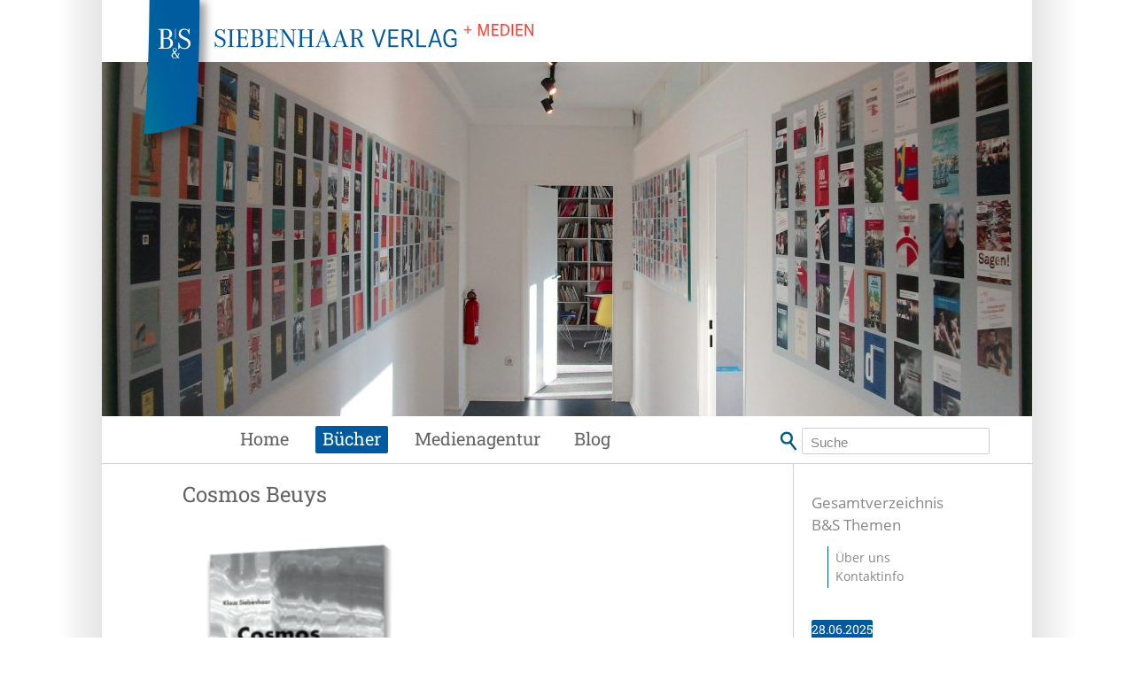

--- FILE ---
content_type: text/html; charset=UTF-8
request_url: https://www.siebenhaar-verlag.de/schlagwort/joseph-beuys/
body_size: 58645
content:
<!DOCTYPE html>
<!--[if lt IE 7]>      <html class="no-js lt-ie9 lt-ie8 lt-ie7" lang="de"> <![endif]-->
<!--[if IE 7]>         <html class="no-js lt-ie9 lt-ie8" lang="de"> <![endif]-->
<!--[if IE 8]>         <html class="no-js lt-ie9" lang="de"> <![endif]-->
<!--[if gt IE 8]><!-->
<html class="no-js" lang="de"> <!--<![endif]-->
<head>
    <meta charset="utf-8">
    <title>Joseph Beuys Archive - B&amp;S SIEBENHAAR VERLAGB&amp;S SIEBENHAAR VERLAG</title>
	<meta name='robots' content='index, follow, max-image-preview:large, max-snippet:-1, max-video-preview:-1' />
	<style>img:is([sizes="auto" i], [sizes^="auto," i]) { contain-intrinsic-size: 3000px 1500px }</style>
	
	<!-- This site is optimized with the Yoast SEO plugin v25.3 - https://yoast.com/wordpress/plugins/seo/ -->
	<link rel="canonical" href="https://www.siebenhaar-verlag.de/schlagwort/joseph-beuys/" />
	<meta property="og:locale" content="de_DE" />
	<meta property="og:type" content="article" />
	<meta property="og:title" content="Joseph Beuys Archive - B&amp;S SIEBENHAAR VERLAG" />
	<meta property="og:url" content="https://www.siebenhaar-verlag.de/schlagwort/joseph-beuys/" />
	<meta property="og:site_name" content="B&amp;S SIEBENHAAR VERLAG" />
	<meta name="twitter:card" content="summary_large_image" />
	<script type="application/ld+json" class="yoast-schema-graph">{"@context":"https://schema.org","@graph":[{"@type":"CollectionPage","@id":"https://www.siebenhaar-verlag.de/schlagwort/joseph-beuys/","url":"https://www.siebenhaar-verlag.de/schlagwort/joseph-beuys/","name":"Joseph Beuys Archive - B&amp;S SIEBENHAAR VERLAG","isPartOf":{"@id":"https://www.siebenhaar-verlag.de/#website"},"primaryImageOfPage":{"@id":"https://www.siebenhaar-verlag.de/schlagwort/joseph-beuys/#primaryimage"},"image":{"@id":"https://www.siebenhaar-verlag.de/schlagwort/joseph-beuys/#primaryimage"},"thumbnailUrl":"https://www.siebenhaar-verlag.de/wp-content/uploads/2022/01/3d_coverdatei_kosmos_beuys_juengst_020322.png","breadcrumb":{"@id":"https://www.siebenhaar-verlag.de/schlagwort/joseph-beuys/#breadcrumb"},"inLanguage":"de"},{"@type":"ImageObject","inLanguage":"de","@id":"https://www.siebenhaar-verlag.de/schlagwort/joseph-beuys/#primaryimage","url":"https://www.siebenhaar-verlag.de/wp-content/uploads/2022/01/3d_coverdatei_kosmos_beuys_juengst_020322.png","contentUrl":"https://www.siebenhaar-verlag.de/wp-content/uploads/2022/01/3d_coverdatei_kosmos_beuys_juengst_020322.png","width":1448,"height":2048},{"@type":"BreadcrumbList","@id":"https://www.siebenhaar-verlag.de/schlagwort/joseph-beuys/#breadcrumb","itemListElement":[{"@type":"ListItem","position":1,"name":"Startseite","item":"https://www.siebenhaar-verlag.de/"},{"@type":"ListItem","position":2,"name":"Joseph Beuys"}]},{"@type":"WebSite","@id":"https://www.siebenhaar-verlag.de/#website","url":"https://www.siebenhaar-verlag.de/","name":"B&amp;S SIEBENHAAR VERLAG","description":"","potentialAction":[{"@type":"SearchAction","target":{"@type":"EntryPoint","urlTemplate":"https://www.siebenhaar-verlag.de/?s={search_term_string}"},"query-input":{"@type":"PropertyValueSpecification","valueRequired":true,"valueName":"search_term_string"}}],"inLanguage":"de"}]}</script>
	<!-- / Yoast SEO plugin. -->


<link rel="alternate" type="application/rss+xml" title="B&amp;S SIEBENHAAR VERLAG &raquo; Feed" href="https://www.siebenhaar-verlag.de/feed/" />
<link rel="alternate" type="application/rss+xml" title="B&amp;S SIEBENHAAR VERLAG &raquo; Kommentar-Feed" href="https://www.siebenhaar-verlag.de/comments/feed/" />
<link rel="alternate" type="application/rss+xml" title="B&amp;S SIEBENHAAR VERLAG &raquo; Joseph Beuys Schlagwort Feed" href="https://www.siebenhaar-verlag.de/schlagwort/joseph-beuys/feed/" />
<script type="text/javascript">
/* <![CDATA[ */
window._wpemojiSettings = {"baseUrl":"https:\/\/s.w.org\/images\/core\/emoji\/16.0.1\/72x72\/","ext":".png","svgUrl":"https:\/\/s.w.org\/images\/core\/emoji\/16.0.1\/svg\/","svgExt":".svg","source":{"concatemoji":"https:\/\/www.siebenhaar-verlag.de\/wp-includes\/js\/wp-emoji-release.min.js?ver=6.8.3"}};
/*! This file is auto-generated */
!function(s,n){var o,i,e;function c(e){try{var t={supportTests:e,timestamp:(new Date).valueOf()};sessionStorage.setItem(o,JSON.stringify(t))}catch(e){}}function p(e,t,n){e.clearRect(0,0,e.canvas.width,e.canvas.height),e.fillText(t,0,0);var t=new Uint32Array(e.getImageData(0,0,e.canvas.width,e.canvas.height).data),a=(e.clearRect(0,0,e.canvas.width,e.canvas.height),e.fillText(n,0,0),new Uint32Array(e.getImageData(0,0,e.canvas.width,e.canvas.height).data));return t.every(function(e,t){return e===a[t]})}function u(e,t){e.clearRect(0,0,e.canvas.width,e.canvas.height),e.fillText(t,0,0);for(var n=e.getImageData(16,16,1,1),a=0;a<n.data.length;a++)if(0!==n.data[a])return!1;return!0}function f(e,t,n,a){switch(t){case"flag":return n(e,"\ud83c\udff3\ufe0f\u200d\u26a7\ufe0f","\ud83c\udff3\ufe0f\u200b\u26a7\ufe0f")?!1:!n(e,"\ud83c\udde8\ud83c\uddf6","\ud83c\udde8\u200b\ud83c\uddf6")&&!n(e,"\ud83c\udff4\udb40\udc67\udb40\udc62\udb40\udc65\udb40\udc6e\udb40\udc67\udb40\udc7f","\ud83c\udff4\u200b\udb40\udc67\u200b\udb40\udc62\u200b\udb40\udc65\u200b\udb40\udc6e\u200b\udb40\udc67\u200b\udb40\udc7f");case"emoji":return!a(e,"\ud83e\udedf")}return!1}function g(e,t,n,a){var r="undefined"!=typeof WorkerGlobalScope&&self instanceof WorkerGlobalScope?new OffscreenCanvas(300,150):s.createElement("canvas"),o=r.getContext("2d",{willReadFrequently:!0}),i=(o.textBaseline="top",o.font="600 32px Arial",{});return e.forEach(function(e){i[e]=t(o,e,n,a)}),i}function t(e){var t=s.createElement("script");t.src=e,t.defer=!0,s.head.appendChild(t)}"undefined"!=typeof Promise&&(o="wpEmojiSettingsSupports",i=["flag","emoji"],n.supports={everything:!0,everythingExceptFlag:!0},e=new Promise(function(e){s.addEventListener("DOMContentLoaded",e,{once:!0})}),new Promise(function(t){var n=function(){try{var e=JSON.parse(sessionStorage.getItem(o));if("object"==typeof e&&"number"==typeof e.timestamp&&(new Date).valueOf()<e.timestamp+604800&&"object"==typeof e.supportTests)return e.supportTests}catch(e){}return null}();if(!n){if("undefined"!=typeof Worker&&"undefined"!=typeof OffscreenCanvas&&"undefined"!=typeof URL&&URL.createObjectURL&&"undefined"!=typeof Blob)try{var e="postMessage("+g.toString()+"("+[JSON.stringify(i),f.toString(),p.toString(),u.toString()].join(",")+"));",a=new Blob([e],{type:"text/javascript"}),r=new Worker(URL.createObjectURL(a),{name:"wpTestEmojiSupports"});return void(r.onmessage=function(e){c(n=e.data),r.terminate(),t(n)})}catch(e){}c(n=g(i,f,p,u))}t(n)}).then(function(e){for(var t in e)n.supports[t]=e[t],n.supports.everything=n.supports.everything&&n.supports[t],"flag"!==t&&(n.supports.everythingExceptFlag=n.supports.everythingExceptFlag&&n.supports[t]);n.supports.everythingExceptFlag=n.supports.everythingExceptFlag&&!n.supports.flag,n.DOMReady=!1,n.readyCallback=function(){n.DOMReady=!0}}).then(function(){return e}).then(function(){var e;n.supports.everything||(n.readyCallback(),(e=n.source||{}).concatemoji?t(e.concatemoji):e.wpemoji&&e.twemoji&&(t(e.twemoji),t(e.wpemoji)))}))}((window,document),window._wpemojiSettings);
/* ]]> */
</script>
<style id='wp-emoji-styles-inline-css' type='text/css'>

	img.wp-smiley, img.emoji {
		display: inline !important;
		border: none !important;
		box-shadow: none !important;
		height: 1em !important;
		width: 1em !important;
		margin: 0 0.07em !important;
		vertical-align: -0.1em !important;
		background: none !important;
		padding: 0 !important;
	}
</style>
<style id='global-styles-inline-css' type='text/css'>
:root{--wp--preset--aspect-ratio--square: 1;--wp--preset--aspect-ratio--4-3: 4/3;--wp--preset--aspect-ratio--3-4: 3/4;--wp--preset--aspect-ratio--3-2: 3/2;--wp--preset--aspect-ratio--2-3: 2/3;--wp--preset--aspect-ratio--16-9: 16/9;--wp--preset--aspect-ratio--9-16: 9/16;--wp--preset--color--black: #000000;--wp--preset--color--cyan-bluish-gray: #abb8c3;--wp--preset--color--white: #ffffff;--wp--preset--color--pale-pink: #f78da7;--wp--preset--color--vivid-red: #cf2e2e;--wp--preset--color--luminous-vivid-orange: #ff6900;--wp--preset--color--luminous-vivid-amber: #fcb900;--wp--preset--color--light-green-cyan: #7bdcb5;--wp--preset--color--vivid-green-cyan: #00d084;--wp--preset--color--pale-cyan-blue: #8ed1fc;--wp--preset--color--vivid-cyan-blue: #0693e3;--wp--preset--color--vivid-purple: #9b51e0;--wp--preset--gradient--vivid-cyan-blue-to-vivid-purple: linear-gradient(135deg,rgba(6,147,227,1) 0%,rgb(155,81,224) 100%);--wp--preset--gradient--light-green-cyan-to-vivid-green-cyan: linear-gradient(135deg,rgb(122,220,180) 0%,rgb(0,208,130) 100%);--wp--preset--gradient--luminous-vivid-amber-to-luminous-vivid-orange: linear-gradient(135deg,rgba(252,185,0,1) 0%,rgba(255,105,0,1) 100%);--wp--preset--gradient--luminous-vivid-orange-to-vivid-red: linear-gradient(135deg,rgba(255,105,0,1) 0%,rgb(207,46,46) 100%);--wp--preset--gradient--very-light-gray-to-cyan-bluish-gray: linear-gradient(135deg,rgb(238,238,238) 0%,rgb(169,184,195) 100%);--wp--preset--gradient--cool-to-warm-spectrum: linear-gradient(135deg,rgb(74,234,220) 0%,rgb(151,120,209) 20%,rgb(207,42,186) 40%,rgb(238,44,130) 60%,rgb(251,105,98) 80%,rgb(254,248,76) 100%);--wp--preset--gradient--blush-light-purple: linear-gradient(135deg,rgb(255,206,236) 0%,rgb(152,150,240) 100%);--wp--preset--gradient--blush-bordeaux: linear-gradient(135deg,rgb(254,205,165) 0%,rgb(254,45,45) 50%,rgb(107,0,62) 100%);--wp--preset--gradient--luminous-dusk: linear-gradient(135deg,rgb(255,203,112) 0%,rgb(199,81,192) 50%,rgb(65,88,208) 100%);--wp--preset--gradient--pale-ocean: linear-gradient(135deg,rgb(255,245,203) 0%,rgb(182,227,212) 50%,rgb(51,167,181) 100%);--wp--preset--gradient--electric-grass: linear-gradient(135deg,rgb(202,248,128) 0%,rgb(113,206,126) 100%);--wp--preset--gradient--midnight: linear-gradient(135deg,rgb(2,3,129) 0%,rgb(40,116,252) 100%);--wp--preset--font-size--small: 13px;--wp--preset--font-size--medium: 20px;--wp--preset--font-size--large: 36px;--wp--preset--font-size--x-large: 42px;--wp--preset--spacing--20: 0.44rem;--wp--preset--spacing--30: 0.67rem;--wp--preset--spacing--40: 1rem;--wp--preset--spacing--50: 1.5rem;--wp--preset--spacing--60: 2.25rem;--wp--preset--spacing--70: 3.38rem;--wp--preset--spacing--80: 5.06rem;--wp--preset--shadow--natural: 6px 6px 9px rgba(0, 0, 0, 0.2);--wp--preset--shadow--deep: 12px 12px 50px rgba(0, 0, 0, 0.4);--wp--preset--shadow--sharp: 6px 6px 0px rgba(0, 0, 0, 0.2);--wp--preset--shadow--outlined: 6px 6px 0px -3px rgba(255, 255, 255, 1), 6px 6px rgba(0, 0, 0, 1);--wp--preset--shadow--crisp: 6px 6px 0px rgba(0, 0, 0, 1);}:where(body) { margin: 0; }.wp-site-blocks > .alignleft { float: left; margin-right: 2em; }.wp-site-blocks > .alignright { float: right; margin-left: 2em; }.wp-site-blocks > .aligncenter { justify-content: center; margin-left: auto; margin-right: auto; }:where(.is-layout-flex){gap: 0.5em;}:where(.is-layout-grid){gap: 0.5em;}.is-layout-flow > .alignleft{float: left;margin-inline-start: 0;margin-inline-end: 2em;}.is-layout-flow > .alignright{float: right;margin-inline-start: 2em;margin-inline-end: 0;}.is-layout-flow > .aligncenter{margin-left: auto !important;margin-right: auto !important;}.is-layout-constrained > .alignleft{float: left;margin-inline-start: 0;margin-inline-end: 2em;}.is-layout-constrained > .alignright{float: right;margin-inline-start: 2em;margin-inline-end: 0;}.is-layout-constrained > .aligncenter{margin-left: auto !important;margin-right: auto !important;}.is-layout-constrained > :where(:not(.alignleft):not(.alignright):not(.alignfull)){margin-left: auto !important;margin-right: auto !important;}body .is-layout-flex{display: flex;}.is-layout-flex{flex-wrap: wrap;align-items: center;}.is-layout-flex > :is(*, div){margin: 0;}body .is-layout-grid{display: grid;}.is-layout-grid > :is(*, div){margin: 0;}body{padding-top: 0px;padding-right: 0px;padding-bottom: 0px;padding-left: 0px;}a:where(:not(.wp-element-button)){text-decoration: underline;}:root :where(.wp-element-button, .wp-block-button__link){background-color: #32373c;border-width: 0;color: #fff;font-family: inherit;font-size: inherit;line-height: inherit;padding: calc(0.667em + 2px) calc(1.333em + 2px);text-decoration: none;}.has-black-color{color: var(--wp--preset--color--black) !important;}.has-cyan-bluish-gray-color{color: var(--wp--preset--color--cyan-bluish-gray) !important;}.has-white-color{color: var(--wp--preset--color--white) !important;}.has-pale-pink-color{color: var(--wp--preset--color--pale-pink) !important;}.has-vivid-red-color{color: var(--wp--preset--color--vivid-red) !important;}.has-luminous-vivid-orange-color{color: var(--wp--preset--color--luminous-vivid-orange) !important;}.has-luminous-vivid-amber-color{color: var(--wp--preset--color--luminous-vivid-amber) !important;}.has-light-green-cyan-color{color: var(--wp--preset--color--light-green-cyan) !important;}.has-vivid-green-cyan-color{color: var(--wp--preset--color--vivid-green-cyan) !important;}.has-pale-cyan-blue-color{color: var(--wp--preset--color--pale-cyan-blue) !important;}.has-vivid-cyan-blue-color{color: var(--wp--preset--color--vivid-cyan-blue) !important;}.has-vivid-purple-color{color: var(--wp--preset--color--vivid-purple) !important;}.has-black-background-color{background-color: var(--wp--preset--color--black) !important;}.has-cyan-bluish-gray-background-color{background-color: var(--wp--preset--color--cyan-bluish-gray) !important;}.has-white-background-color{background-color: var(--wp--preset--color--white) !important;}.has-pale-pink-background-color{background-color: var(--wp--preset--color--pale-pink) !important;}.has-vivid-red-background-color{background-color: var(--wp--preset--color--vivid-red) !important;}.has-luminous-vivid-orange-background-color{background-color: var(--wp--preset--color--luminous-vivid-orange) !important;}.has-luminous-vivid-amber-background-color{background-color: var(--wp--preset--color--luminous-vivid-amber) !important;}.has-light-green-cyan-background-color{background-color: var(--wp--preset--color--light-green-cyan) !important;}.has-vivid-green-cyan-background-color{background-color: var(--wp--preset--color--vivid-green-cyan) !important;}.has-pale-cyan-blue-background-color{background-color: var(--wp--preset--color--pale-cyan-blue) !important;}.has-vivid-cyan-blue-background-color{background-color: var(--wp--preset--color--vivid-cyan-blue) !important;}.has-vivid-purple-background-color{background-color: var(--wp--preset--color--vivid-purple) !important;}.has-black-border-color{border-color: var(--wp--preset--color--black) !important;}.has-cyan-bluish-gray-border-color{border-color: var(--wp--preset--color--cyan-bluish-gray) !important;}.has-white-border-color{border-color: var(--wp--preset--color--white) !important;}.has-pale-pink-border-color{border-color: var(--wp--preset--color--pale-pink) !important;}.has-vivid-red-border-color{border-color: var(--wp--preset--color--vivid-red) !important;}.has-luminous-vivid-orange-border-color{border-color: var(--wp--preset--color--luminous-vivid-orange) !important;}.has-luminous-vivid-amber-border-color{border-color: var(--wp--preset--color--luminous-vivid-amber) !important;}.has-light-green-cyan-border-color{border-color: var(--wp--preset--color--light-green-cyan) !important;}.has-vivid-green-cyan-border-color{border-color: var(--wp--preset--color--vivid-green-cyan) !important;}.has-pale-cyan-blue-border-color{border-color: var(--wp--preset--color--pale-cyan-blue) !important;}.has-vivid-cyan-blue-border-color{border-color: var(--wp--preset--color--vivid-cyan-blue) !important;}.has-vivid-purple-border-color{border-color: var(--wp--preset--color--vivid-purple) !important;}.has-vivid-cyan-blue-to-vivid-purple-gradient-background{background: var(--wp--preset--gradient--vivid-cyan-blue-to-vivid-purple) !important;}.has-light-green-cyan-to-vivid-green-cyan-gradient-background{background: var(--wp--preset--gradient--light-green-cyan-to-vivid-green-cyan) !important;}.has-luminous-vivid-amber-to-luminous-vivid-orange-gradient-background{background: var(--wp--preset--gradient--luminous-vivid-amber-to-luminous-vivid-orange) !important;}.has-luminous-vivid-orange-to-vivid-red-gradient-background{background: var(--wp--preset--gradient--luminous-vivid-orange-to-vivid-red) !important;}.has-very-light-gray-to-cyan-bluish-gray-gradient-background{background: var(--wp--preset--gradient--very-light-gray-to-cyan-bluish-gray) !important;}.has-cool-to-warm-spectrum-gradient-background{background: var(--wp--preset--gradient--cool-to-warm-spectrum) !important;}.has-blush-light-purple-gradient-background{background: var(--wp--preset--gradient--blush-light-purple) !important;}.has-blush-bordeaux-gradient-background{background: var(--wp--preset--gradient--blush-bordeaux) !important;}.has-luminous-dusk-gradient-background{background: var(--wp--preset--gradient--luminous-dusk) !important;}.has-pale-ocean-gradient-background{background: var(--wp--preset--gradient--pale-ocean) !important;}.has-electric-grass-gradient-background{background: var(--wp--preset--gradient--electric-grass) !important;}.has-midnight-gradient-background{background: var(--wp--preset--gradient--midnight) !important;}.has-small-font-size{font-size: var(--wp--preset--font-size--small) !important;}.has-medium-font-size{font-size: var(--wp--preset--font-size--medium) !important;}.has-large-font-size{font-size: var(--wp--preset--font-size--large) !important;}.has-x-large-font-size{font-size: var(--wp--preset--font-size--x-large) !important;}
:where(.wp-block-post-template.is-layout-flex){gap: 1.25em;}:where(.wp-block-post-template.is-layout-grid){gap: 1.25em;}
:where(.wp-block-columns.is-layout-flex){gap: 2em;}:where(.wp-block-columns.is-layout-grid){gap: 2em;}
:root :where(.wp-block-pullquote){font-size: 1.5em;line-height: 1.6;}
</style>
<link rel='stylesheet' id='contact-form-7-css' href='https://www.siebenhaar-verlag.de/wp-content/plugins/contact-form-7/includes/css/styles.css?ver=6.0.6' type='text/css' media='all' />
<link rel='stylesheet' id='julia-wp-block-library-css' href='https://www.siebenhaar-verlag.de/wp-content/themes/siebenhaar/assets/css/julia-wp-block-library.6.8.3.css?ver=6.8.3' type='text/css' media='all' />
<link rel='stylesheet' id='jb_julia_blocks-style-css' href='https://www.siebenhaar-verlag.de/wp-content/plugins/jb-julia-blocks/assets/css/style.min.css?ver=20250611.130125' type='text/css' media='all' />
<link rel='stylesheet' id='fontawesome-css' href='https://www.siebenhaar-verlag.de/wp-content/plugins/jb-julia-blocks/assets/fonts/fontawesome/css/all.min.css?ver=20250611.130125' type='text/css' media='all' />
<link rel='stylesheet' id='-style-css' href='https://www.siebenhaar-verlag.de/wp-content/themes/siebenhaar/assets/css/style.min.css?ver=20250611.143401' type='text/css' media='all' />
<link rel='stylesheet' id='fancybox-css' href='https://www.siebenhaar-verlag.de/wp-content/themes/siebenhaar/assets/vendor/fancybox/jquery.fancybox.css?ver=20240222.235148' type='text/css' media='all' />
<script type="text/javascript" src="https://www.siebenhaar-verlag.de/wp-content/plugins/jb-julia-blocks/assets/js/frontend.min.js?ver=20250611.130125" id="jb_julia_blocks-frontend-js" defer="defer" data-wp-strategy="defer"></script>
<script type="text/javascript" defer="defer" src="https://www.siebenhaar-verlag.de/wp-content/themes/siebenhaar/assets/js/frontend.min.js?ver=20240223.000100" id="-frontend--defer-js"></script>
<script type="text/javascript" src="https://www.siebenhaar-verlag.de/wp-includes/js/jquery/jquery.min.js?ver=3.7.1" id="jquery-core-js"></script>
<script type="text/javascript" src="https://www.siebenhaar-verlag.de/wp-includes/js/jquery/jquery-migrate.min.js?ver=3.4.1" id="jquery-migrate-js"></script>
<link rel="https://api.w.org/" href="https://www.siebenhaar-verlag.de/wp-json/" /><link rel="alternate" title="JSON" type="application/json" href="https://www.siebenhaar-verlag.de/wp-json/wp/v2/schlagwort/2257" /><link rel="EditURI" type="application/rsd+xml" title="RSD" href="https://www.siebenhaar-verlag.de/xmlrpc.php?rsd" />
<meta name="generator" content="WordPress 6.8.3" />
<meta name = "viewport" content = "user-scalable=yes, width=device-width, initial-scale = 1.0">
	<meta name="apple-mobile-web-app-capable" content="yes" />
	<meta name="apple-mobile-web-app-status-bar-style" content="black" /><script>var jbBlockFeaturePostsIncludes="https://www.siebenhaar-verlag.de/wp-content/plugins/jb-julia-blocks//blocks/featured-posts/includes/";</script>		<style type="text/css" id="wp-custom-css">
			#topbar .facebook { display: none;}		</style>
		</head>
<!-- header.php START-->

<body class="archive tax-schlagwort term-joseph-beuys term-2257 wp-theme-siebenhaar buch page-">
<!--[if lt IE 9]><script src="https://www.siebenhaar-verlag.de/wp-content/themes/siebenhaar/js/vendor/respond.min.js"></script><![endif]-->
<header id="header" class="site-header">

    <section id='search_mobil' class="mobil">
		<form action="https://www.siebenhaar-verlag.de" id="searchform" class="searchform" method="get">
    <fieldset>
        <input type="submit" value=" ">
        <input type="text" id="s" name="s" placeholder="Suche" required/>
    </fieldset>
</form>    </section>

    <section id='navigation_mobil' class="mobil">
		<nav class="menu-hauptmenue-mobil-container"><ul id="menu-hauptmenue-mobil" class=""><li id="menu-item-1002838" class="menu-item menu-item-type-post_type menu-item-object-page menu-item-home menu-item-1002838"><a href="https://www.siebenhaar-verlag.de/">Home</a></li>
<li id="menu-item-1002841" class="menu-item menu-item-type-post_type_archive menu-item-object-buch menu-item-has-children menu-item-1002841"><a href="https://www.siebenhaar-verlag.de/buch/">Bücher</a>
<ul class="sub-menu">
	<li id="menu-item-1004375" class="menu-item menu-item-type-taxonomy menu-item-object-lieferbarkeit menu-item-1004375"><a href="https://www.siebenhaar-verlag.de/lieferbarkeit/neuerscheinungen/">Neuerscheinungen</a></li>
	<li id="menu-item-1004376" class="menu-item menu-item-type-custom menu-item-object-custom menu-item-1004376"><a href="https://www.siebenhaar-verlag.de/wp-content/uploads/2024/02/bs-siebenhaar-verlagsprogramm-2024-web.pdf">Vorschau</a></li>
	<li id="menu-item-1002842" class="menu-item menu-item-type-post_type menu-item-object-page menu-item-1002842"><a href="https://www.siebenhaar-verlag.de/reihen-themen/">B&#038;S Themen</a></li>
</ul>
</li>
<li id="menu-item-1004379" class="menu-medienagentur menu-item menu-item-type-post_type_archive menu-item-object-medienagentur menu-item-1004379"><a href="https://www.siebenhaar-verlag.de/medienagentur/">Medienagentur</a></li>
<li id="menu-item-1004381" class="menu-item menu-item-type-post_type menu-item-object-page current_page_parent menu-item-1004381"><a href="https://www.siebenhaar-verlag.de/blog/">Blog</a></li>
<li id="menu-item-1002839" class="menu-item menu-item-type-post_type menu-item-object-page menu-item-1002839"><a href="https://www.siebenhaar-verlag.de/kontaktinfo/">Kontaktinfo</a></li>
<li id="menu-item-1002840" class="menu-item menu-item-type-post_type menu-item-object-page menu-item-1002840"><a href="https://www.siebenhaar-verlag.de/impressum/">Impressum</a></li>
</ul></nav>
    </section>

    <section id='topbar' class=''>
        <h1 class="site-title"><a class="site-title-link" href="https://www.siebenhaar-verlag.de">Siebenhaar Verlag + Medien</a></h1>
        <aside>
            <a class='menu open mobil' href='#navigation_mobil'></a>
            <a class='menu close mobil' href='#'></a>
            <a class='search open mobil' href='#search_mobil'></a>
            <a class='search close mobil' href='#'></a>
			        </aside>
    </section>
	<section id='slider_top' class='slider_top'></section>    <section id='navigation' class='main-navigation '>
		<nav class="menu-hauptmenue-container"><ul id="menu-hauptmenue" class=""><li id="menu-item-1001358" class="menu-home menu-item menu-item-type-post_type menu-item-object-page menu-item-home menu-item-1001358"><a href="https://www.siebenhaar-verlag.de/">Home</a></li>
<li id="menu-item-1001699" class="menu-buch menu-item menu-item-type-post_type_archive menu-item-object-buch menu-item-1001699"><a href="https://www.siebenhaar-verlag.de/buch/">Bücher</a></li>
<li id="menu-item-1004378" class="menu-medienagentur menu-item menu-item-type-post_type_archive menu-item-object-medienagentur menu-item-1004378"><a href="https://www.siebenhaar-verlag.de/medienagentur/">Medienagentur</a></li>
<li id="menu-item-1002995" class="menu-item menu-item-type-post_type menu-item-object-page current_page_parent menu-item-1002995"><a href="https://www.siebenhaar-verlag.de/blog/">Blog</a></li>
</ul></nav><form action="https://www.siebenhaar-verlag.de" id="searchform" class="searchform" method="get">
    <fieldset>
        <input type="submit" value=" ">
        <input type="text" id="s" name="s" placeholder="Suche" required/>
    </fieldset>
</form>    </section>
   
</header>
<main id='main' class='main'>
    <!-- header.php ENDE-->
    <section id="primary" class="primary">
		
		    <article class="post-1004115 buch type-buch status-publish has-post-thumbnail lieferbarkeit-lieferbar autor-siebenhaar-klaus einbandart-paperback schlagwort-4-documenta schlagwort-7000-eichen schlagwort-ausstellung schlagwort-dirk-schwarze schlagwort-documenta schlagwort-documenta-3 schlagwort-documenta-5 schlagwort-documenta-6 schlagwort-documenta-7 schlagwort-documenta-8 schlagwort-documenta-9 schlagwort-documenta-iii schlagwort-documenta-ix schlagwort-heiner-georgsdorf schlagwort-joseph-beuys schlagwort-kassel schlagwort-kunst schlagwort-stadtverwaldung schlagwort-weltbild kategorie-kassel kategorie-kunst entry">
		<h2 class="entry-title">Cosmos Beuys</h2>
        <figure class="entry-image">
			            <a class="fancybox" rel="group_1004115" title=""
               href="https://www.siebenhaar-verlag.de/wp-content/uploads/2022/01/3d_coverdatei_kosmos_beuys_juengst_020322.png">
				<img width="212" height="300" src="https://www.siebenhaar-verlag.de/wp-content/uploads/2022/01/3d_coverdatei_kosmos_beuys_juengst_020322-212x300.png" class="attachment-medium size-medium wp-post-image" alt="" decoding="async" fetchpriority="high" srcset="https://www.siebenhaar-verlag.de/wp-content/uploads/2022/01/3d_coverdatei_kosmos_beuys_juengst_020322-212x300.png 212w, https://www.siebenhaar-verlag.de/wp-content/uploads/2022/01/3d_coverdatei_kosmos_beuys_juengst_020322-768x1086.png 768w, https://www.siebenhaar-verlag.de/wp-content/uploads/2022/01/3d_coverdatei_kosmos_beuys_juengst_020322-724x1024.png 724w, https://www.siebenhaar-verlag.de/wp-content/uploads/2022/01/3d_coverdatei_kosmos_beuys_juengst_020322.png 1448w" sizes="(max-width: 212px) 100vw, 212px" />            </a>
		            <a aria-hidden="true" href="https://www.siebenhaar-verlag.de/buch/cosmos-beuys/"></a>
        </figure>

        <div class="entry-content" role="presentation">Klaus Siebenhaar</div>

        <p class="read-more-wrapper" role="presentation">
            <a class="read-more" href="https://www.siebenhaar-verlag.de/buch/cosmos-beuys/">
                <span class="read-more-text">zum Beitrag</span>
				<span class="read-more-title">Cosmos Beuys</span>            </a>
        </p>

    </article>

    <article class="post-1004022 buch type-buch status-publish has-post-thumbnail lieferbarkeit-lieferbar autor-siebenhaar-klaus einbandart-englisch-broschur schlagwort-4-documenta schlagwort-7000-eichen schlagwort-ausstellung schlagwort-dirk-schwarze schlagwort-documenta schlagwort-documenta-3 schlagwort-documenta-4 schlagwort-documenta-5 schlagwort-documenta-6 schlagwort-documenta-7 schlagwort-documenta-8 schlagwort-documenta-9 schlagwort-documenta-iii schlagwort-documenta-ix schlagwort-heiner-georgsdorf schlagwort-joseph-beuys schlagwort-kassel schlagwort-kunst schlagwort-stadtverwaldung schlagwort-weltbild kategorie-kunst entry">
		<h2 class="entry-title">Kosmos Beuys.</h2>
        <figure class="entry-image">
			            <a class="fancybox" rel="group_1004022" title=""
               href="https://www.siebenhaar-verlag.de/wp-content/uploads/2021/09/08_19_21-kosmos_beuys.png">
				<img width="240" height="300" src="https://www.siebenhaar-verlag.de/wp-content/uploads/2021/09/08_19_21-kosmos_beuys-240x300.png" class="attachment-medium size-medium wp-post-image" alt="" decoding="async" srcset="https://www.siebenhaar-verlag.de/wp-content/uploads/2021/09/08_19_21-kosmos_beuys-240x300.png 240w, https://www.siebenhaar-verlag.de/wp-content/uploads/2021/09/08_19_21-kosmos_beuys-768x960.png 768w, https://www.siebenhaar-verlag.de/wp-content/uploads/2021/09/08_19_21-kosmos_beuys-819x1024.png 819w, https://www.siebenhaar-verlag.de/wp-content/uploads/2021/09/08_19_21-kosmos_beuys.png 1667w" sizes="(max-width: 240px) 100vw, 240px" />            </a>
		            <a aria-hidden="true" href="https://www.siebenhaar-verlag.de/buch/kosmos-beuys/"></a>
        </figure>

        <div class="entry-content" role="presentation">Klaus Siebenhaar</div>

        <p class="read-more-wrapper" role="presentation">
            <a class="read-more" href="https://www.siebenhaar-verlag.de/buch/kosmos-beuys/">
                <span class="read-more-text">zum Beitrag</span>
				<span class="read-more-title">Kosmos Beuys.</span>            </a>
        </p>

    </article>

    <article class="post-1002916 buch type-buch status-publish has-post-thumbnail lieferbarkeit-lieferbar autor-siebenhaar-klaus schlagwort-4-documenta schlagwort-a-r-penck schlagwort-adam-szymczk schlagwort-ai-weiwei schlagwort-albert-cueppers schlagwort-alberto-giacometti schlagwort-alexander-farenholtz schlagwort-ali-schindehuette schlagwort-alighiero-boetti schlagwort-allan-sekula schlagwort-andreas-siekmann schlagwort-andy-warhol schlagwort-annette-kulenkampff schlagwort-anselm-kiefer schlagwort-ansgar-nierhoff schlagwort-arnold-bode schlagwort-athen schlagwort-barbara-beisinghoff schlagwort-bazon-brock schlagwort-bernd-becher schlagwort-bert-gerresheim schlagwort-bertram-hilgen schlagwort-bjoern-melhus schlagwort-boris-rhein schlagwort-bruce-nauman schlagwort-carl-andre schlagwort-carolyn-christov-bakargiev schlagwort-catherine-david schlagwort-christo schlagwort-christo-und-jeanne-claude schlagwort-chuck-close schlagwort-claes-oldenburg schlagwort-claudia-blume schlagwort-cy-twombly schlagwort-daniel-spoerri schlagwort-dieter-froelich schlagwort-dirk-schwarze schlagwort-dirk-schwarze-christine-reinckens schlagwort-documenta schlagwort-documenta-13 schlagwort-documenta-12 schlagwort-documenta-14 schlagwort-documenta-5 schlagwort-documenta-6 schlagwort-documenta-7 schlagwort-documenta-8 schlagwort-documenta-archiv schlagwort-documenta-iii schlagwort-documenta-ix schlagwort-documenta-urbana schlagwort-documenta-x schlagwort-documenta11 schlagwort-doris-salcedo schlagwort-dorothea-von-hantelmann schlagwort-edward-kienholz schlagwort-egon-schiele schlagwort-elvira-bach schlagwort-emilio-vedova schlagwort-ernst-wilhelm-nay schlagwort-eva-hesse schlagwort-fabrizio-plessi schlagwort-fiona-hall schlagwort-floris-neusuess schlagwort-fotografie schlagwort-francis-bacon schlagwort-franz-west schlagwort-frauke-petersen schlagwort-fridericianum schlagwort-fritz-schwegler schlagwort-fritz-winter schlagwort-gabriele-grosse schlagwort-gegenwartskunst schlagwort-gemaelde schlagwort-georg-baselitz schlagwort-gerhard-altenbourg schlagwort-gerhard-richter schlagwort-gerhard-richter-mark-dion schlagwort-giuseppe-penone schlagwort-goshka-macuga schlagwort-guillermo-faivovich schlagwort-guelsuen-karamustafa schlagwort-guenther-uecker schlagwort-ha-schult schlagwort-hans-eichel schlagwort-hans-haacke schlagwort-hans-peter-reuter schlagwort-harald-kimpel schlagwort-harald-szeemann schlagwort-harry-kramer schlagwort-haus-rucker-co schlagwort-heiner-georgsdorf schlagwort-henry-moore schlagwort-hilla-becher schlagwort-horst-hoheisel schlagwort-horst-janssen schlagwort-hortensia-voelckers schlagwort-ian-hamilton-finlay schlagwort-ii-documenta schlagwort-ilya-kabakov schlagwort-installation schlagwort-iole-de-freitas schlagwort-james-lee-byars schlagwort-james-rosenquist schlagwort-jan-hoet schlagwort-jeanne-claude schlagwort-jeff-wall schlagwort-jenny-holzer schlagwort-joan-miro schlagwort-joel-baumann schlagwort-johann-rosenboom schlagwort-johannes-gruetzke schlagwort-jonathan-borofsky schlagwort-joerg-immendorff schlagwort-joseph-beuys schlagwort-joseph-kosuth schlagwort-juliane-gallo schlagwort-karlsaue schlagwort-kassel schlagwort-kazuo-katase schlagwort-klaus-siebenhaar schlagwort-klaus-staeck schlagwort-konrad-klapheck schlagwort-kunst schlagwort-kunsthochschule-kassel schlagwort-kuenstler-nekropole schlagwort-lee-lozano schlagwort-lexikon schlagwort-luc-tuymans schlagwort-lutz-freyer schlagwort-maarten-thiel schlagwort-manfred-bluth schlagwort-manfred-schneckenburger schlagwort-marcel-broodthaers schlagwort-maria-eichhorn schlagwort-marina-abramovic-und-ulay schlagwort-marino-marini schlagwort-mario-merz schlagwort-mehmet-gueler schlagwort-michelangelo-pistoletto schlagwort-mo-edoga schlagwort-mona-hatoum schlagwort-nachkriegsmoderne schlagwort-nam-june-paik schlagwort-neue-galerie schlagwort-nicolas-goldberg schlagwort-niki-de-saint-phalle schlagwort-norbert-radermacher schlagwort-norbert-tadeusz schlagwort-okwui-enwezor schlagwort-orangerie schlagwort-ottoneum schlagwort-pablo-picasso schlagwort-palais-bellevue schlagwort-panamarenko schlagwort-paul-sharits schlagwort-penny-yassour schlagwort-per-kirkeby schlagwort-peter-kogler schlagwort-pitt-moog schlagwort-rein-wolfs schlagwort-reiner-ruthenbeck schlagwort-rene-block schlagwort-richard-artschwager schlagwort-richard-hamilton schlagwort-richard-serra schlagwort-rob-scholte schlagwort-robert-rauschenberg schlagwort-roger-m-buergel schlagwort-rolf-escher schlagwort-rolf-dieter-postlep schlagwort-roy-lichtenstein schlagwort-rudi-fuchs schlagwort-salvador-dali schlagwort-schlachthof schlagwort-shirin-neshat schlagwort-sigmar-polke schlagwort-skulptur schlagwort-sonia-abian-rose schlagwort-sophia-pompery schlagwort-sophie-calle schlagwort-stephan-balkenhol schlagwort-susanne-pfeffer schlagwort-tadashi-kawamata schlagwort-thomas-bayrle schlagwort-thomas-hirschhorn schlagwort-thomas-schuette schlagwort-thomas-zipp schlagwort-timm-ulrichs schlagwort-tony-oursler schlagwort-ulrike-rosenbach schlagwort-urs-luethi schlagwort-veit-loers schlagwort-vettor-pisani schlagwort-walter-de-maria schlagwort-wassily-kandinsky schlagwort-werner-haftmann schlagwort-werner-tuebke schlagwort-wilhelm-lehmbruck schlagwort-wilhelmshoehe schlagwort-willi-sitte schlagwort-william-kentridge schlagwort-wolf-vostell schlagwort-wolfgang-laib schlagwort-wolfgang-schulze schlagwort-yan-lei kategorie-kunst kategorie-politik-gesellschaft-und-zeitgeschichte entry">
		<h2 class="entry-title">documenta.</h2>
        <figure class="entry-image">
			            <a class="fancybox" rel="group_1002916" title=""
               href="https://www.siebenhaar-verlag.de/wp-content/uploads/2017/03/16_03_documenta_history.png">
				<img width="240" height="300" src="https://www.siebenhaar-verlag.de/wp-content/uploads/2017/03/16_03_documenta_history-240x300.png" class="attachment-medium size-medium wp-post-image" alt="" decoding="async" srcset="https://www.siebenhaar-verlag.de/wp-content/uploads/2017/03/16_03_documenta_history-240x300.png 240w, https://www.siebenhaar-verlag.de/wp-content/uploads/2017/03/16_03_documenta_history-768x960.png 768w, https://www.siebenhaar-verlag.de/wp-content/uploads/2017/03/16_03_documenta_history-819x1024.png 819w, https://www.siebenhaar-verlag.de/wp-content/uploads/2017/03/16_03_documenta_history-60x75.png 60w, https://www.siebenhaar-verlag.de/wp-content/uploads/2017/03/16_03_documenta_history.png 1667w" sizes="(max-width: 240px) 100vw, 240px" />            </a>
		            <a aria-hidden="true" href="https://www.siebenhaar-verlag.de/buch/documenta/"></a>
        </figure>

        <div class="entry-content" role="presentation">Klaus Siebenhaar</div>

        <p class="read-more-wrapper" role="presentation">
            <a class="read-more" href="https://www.siebenhaar-verlag.de/buch/documenta/">
                <span class="read-more-text">zum Beitrag</span>
				<span class="read-more-title">documenta.</span>            </a>
        </p>

    </article>

    <article class="post-1003055 buch type-buch status-publish has-post-thumbnail lieferbarkeit-lieferbar autor-schwarze-dirk einbandart-paperback schlagwort-ai-weiwei schlagwort-alberto-giacometti schlagwort-allan-sekula schlagwort-andreas-siekmann schlagwort-andy-warhol schlagwort-anselm-kiefer schlagwort-arnold-bode schlagwort-bernd-hilla-becher schlagwort-bruce-nauman schlagwort-christo-und-jeanne-claude schlagwort-chuck-close schlagwort-claes-oldenburg schlagwort-dirk-schwarze schlagwort-documenta schlagwort-documenta-1-bis-14 schlagwort-documenta-1-14 schlagwort-documenta-14 schlagwort-doris-salcedo schlagwort-edward-kienholz schlagwort-egon-schiele schlagwort-emilio-vedova schlagwort-ernst-wilhelm-nay schlagwort-fabrizio-plessi schlagwort-fiona-hall schlagwort-franz-west schlagwort-fritz-winter schlagwort-gerhard-richter schlagwort-goshka-macuga schlagwort-hans-haacke schlagwort-hans-peter-reuter schlagwort-harry-kramer schlagwort-haus-rucker-co schlagwort-henry-moore schlagwort-ian-hamilton-finlay schlagwort-ilya-kabakov schlagwort-iole-de-freitas schlagwort-james-rosenquist schlagwort-joan-miro schlagwort-jonathan-borofsky schlagwort-joseph-beuys schlagwort-joseph-kosuth schlagwort-kassel schlagwort-kettly-noel schlagwort-konrad-klapheck schlagwort-kulturgeschichte schlagwort-kunst schlagwort-kuenstlerkollektiv-abounaddara schlagwort-lee-lozano schlagwort-maria-eichhorn schlagwort-marino-marini schlagwort-mario-merz schlagwort-mark-dion schlagwort-marta-minujin schlagwort-pablo-picasso schlagwort-panamarenko schlagwort-per-kirkeby schlagwort-peter-kogler schlagwort-quinn-latimer schlagwort-richard-hamilton schlagwort-robert-rauschenberg schlagwort-shirin-neshat schlagwort-sonia-abian-rose schlagwort-tadashi-kawamata schlagwort-thomas-hirschhorn schlagwort-thomas-schuette schlagwort-ulrike-rosenbach schlagwort-vettor-pisani schlagwort-walter-de-maria schlagwort-wassily-kandinsky schlagwort-werner-tuebke schlagwort-wilhelm-lehmbruck schlagwort-william-kentridge schlagwort-wolf-vostell schlagwort-yan-lei kategorie-kunst entry">
		<h2 class="entry-title">Meilensteine: Die documenta 1 bis 14</h2>
        <figure class="entry-image">
			            <a class="fancybox" rel="group_1003055" title=""
               href="https://www.siebenhaar-verlag.de/wp-content/uploads/2017/07/meilensteine_1_14.png">
				<img width="240" height="300" src="https://www.siebenhaar-verlag.de/wp-content/uploads/2017/07/meilensteine_1_14-240x300.png" class="attachment-medium size-medium wp-post-image" alt="" decoding="async" loading="lazy" srcset="https://www.siebenhaar-verlag.de/wp-content/uploads/2017/07/meilensteine_1_14-240x300.png 240w, https://www.siebenhaar-verlag.de/wp-content/uploads/2017/07/meilensteine_1_14-768x960.png 768w, https://www.siebenhaar-verlag.de/wp-content/uploads/2017/07/meilensteine_1_14-819x1024.png 819w, https://www.siebenhaar-verlag.de/wp-content/uploads/2017/07/meilensteine_1_14-60x75.png 60w, https://www.siebenhaar-verlag.de/wp-content/uploads/2017/07/meilensteine_1_14.png 1667w" sizes="auto, (max-width: 240px) 100vw, 240px" />            </a>
		            <a aria-hidden="true" href="https://www.siebenhaar-verlag.de/buch/meilensteine-die-documenta-1-bis-14/"></a>
        </figure>

        <div class="entry-content" role="presentation">Dirk Schwarze</div>

        <p class="read-more-wrapper" role="presentation">
            <a class="read-more" href="https://www.siebenhaar-verlag.de/buch/meilensteine-die-documenta-1-bis-14/">
                <span class="read-more-text">zum Beitrag</span>
				<span class="read-more-title">Meilensteine: Die documenta 1 bis 14</span>            </a>
        </p>

    </article>

    <article class="post-1002265 buch type-buch status-publish has-post-thumbnail lieferbarkeit-lieferbar autor-schwarze-dirk einbandart-paperback schlagwort-a-r-penck schlagwort-ai-weiwei schlagwort-albert-cueppers schlagwort-ali-schindehuette schlagwort-alighiero-boetti schlagwort-andy-warhol schlagwort-ansgar-nierhoff schlagwort-arnold-bode schlagwort-barbara-beisinghoff schlagwort-bernd-becher schlagwort-bert-gerresheim schlagwort-bjoern-melhus schlagwort-bruce-nauman schlagwort-carl-andre schlagwort-christine-reinckens schlagwort-christo schlagwort-christo-und-jeanne-claude schlagwort-claes-oldenburg schlagwort-claudia-blume schlagwort-cy-twombly schlagwort-daniel-spoerri schlagwort-dieter-froelich schlagwort-dirk-schwarze schlagwort-documenta schlagwort-edward-kienholz schlagwort-elvira-bach schlagwort-emilio-vedova schlagwort-eva-hesse schlagwort-floris-neusuess schlagwort-francis-bacon schlagwort-franz-west schlagwort-frauke-petersen schlagwort-fritz-schwegler schlagwort-gabriele-grosse schlagwort-georg-baselitz schlagwort-gerhard-altenbourg schlagwort-gerhard-richter schlagwort-giuseppe-penone schlagwort-guillermo-faivovich schlagwort-guelsuen-karamustafa schlagwort-guenther-uecker schlagwort-ha-schult schlagwort-hans-haacke schlagwort-harry-kramer schlagwort-hilla-becher schlagwort-horst-hoheisel schlagwort-horst-janssen schlagwort-ilya-kabakov schlagwort-james-lee-byars schlagwort-jeanne-claude schlagwort-jeff-wall schlagwort-jenny-holzer schlagwort-johann-rosenboom schlagwort-johannes-gruetzke schlagwort-joerg-immendorff schlagwort-joseph-beuys schlagwort-joseph-kosuth schlagwort-kassel schlagwort-kazuo-katase schlagwort-klaus-staeck schlagwort-konrad-klapheck schlagwort-lexikon schlagwort-luc-tuymans schlagwort-lutz-freyer schlagwort-maarten-thiel schlagwort-manfred-bluth schlagwort-marcel-broodthaers schlagwort-maria-eichhorn schlagwort-marina-abramovic-und-ulay schlagwort-mario-merz schlagwort-mehmet-gueler schlagwort-michelangelo-pistoletto schlagwort-mo-edoga schlagwort-mona-hatoum schlagwort-nachkriegsmoderne schlagwort-nam-june-paik schlagwort-nicolas-goldberg schlagwort-niki-de-saint-phalle schlagwort-norbert-radermacher schlagwort-norbert-tadeusz schlagwort-paul-sharits schlagwort-penny-yassour schlagwort-per-kirkeby schlagwort-pitt-moog schlagwort-reiner-ruthenbeck schlagwort-richard-artschwager schlagwort-richard-hamilton schlagwort-richard-serra schlagwort-rob-scholte schlagwort-robert-rauschenberg schlagwort-rolf-escher schlagwort-roy-lichtenstein schlagwort-salvador-dali schlagwort-shirin-neshat schlagwort-sigmar-polke schlagwort-sophia-pompery schlagwort-sophie-calle schlagwort-stephan-balkenhol schlagwort-tadashi-kawamata schlagwort-thomas-bayrle schlagwort-thomas-schuette schlagwort-thomas-zipp schlagwort-timm-ulrichs schlagwort-tony-oursler schlagwort-ulrike-rosenbach schlagwort-urs-luethi schlagwort-werner-tuebke schlagwort-willi-sitte schlagwort-william-kentridge schlagwort-wolf-vostell schlagwort-wolfgang-laib kategorie-kunst entry">
		<h2 class="entry-title">100 Künstler und einer.</h2>
        <figure class="entry-image">
			            <a class="fancybox" rel="group_1002265" title=""
               href="https://www.siebenhaar-verlag.de/wp-content/uploads/2016/07/07_03-100_kuenstler-01.png">
				<img width="240" height="300" src="https://www.siebenhaar-verlag.de/wp-content/uploads/2016/07/07_03-100_kuenstler-01-240x300.png" class="attachment-medium size-medium wp-post-image" alt="" decoding="async" loading="lazy" srcset="https://www.siebenhaar-verlag.de/wp-content/uploads/2016/07/07_03-100_kuenstler-01-240x300.png 240w, https://www.siebenhaar-verlag.de/wp-content/uploads/2016/07/07_03-100_kuenstler-01-60x75.png 60w, https://www.siebenhaar-verlag.de/wp-content/uploads/2016/07/07_03-100_kuenstler-01.png 400w" sizes="auto, (max-width: 240px) 100vw, 240px" />            </a>
		            <a aria-hidden="true" href="https://www.siebenhaar-verlag.de/buch/100-kuenstler-und-einer/"></a>
        </figure>

        <div class="entry-content" role="presentation">Dirk Schwarze</div>

        <p class="read-more-wrapper" role="presentation">
            <a class="read-more" href="https://www.siebenhaar-verlag.de/buch/100-kuenstler-und-einer/">
                <span class="read-more-text">zum Beitrag</span>
				<span class="read-more-title">100 Künstler und einer.</span>            </a>
        </p>

    </article>


    </section>

<aside id="secondary" class="secondary buch"><nav class="sidebar-mainmenu"><ul id="menu-seitenleiste-hauptmenue-buecher" class=""><li id="menu-item-1002998" class="menu-item menu-item-type-post_type_archive menu-item-object-buch menu-item-1002998"><a href="https://www.siebenhaar-verlag.de/buch/">Gesamtverzeichnis</a></li>
<li id="menu-item-1002999" class="menu-item menu-item-type-post_type menu-item-object-page menu-item-1002999"><a href="https://www.siebenhaar-verlag.de/reihen-themen/">B&#038;S Themen</a></li>
</ul></nav><nav class="sidebar-submenu"><ul id="menu-seitenleiste-untermenue" class=""><li id="menu-item-1001705" class="menu-item menu-item-type-post_type menu-item-object-page menu-item-1001705"><a href="https://www.siebenhaar-verlag.de/ueber-uns/">Über uns</a></li>
<li id="menu-item-1001707" class="menu-item menu-item-type-post_type menu-item-object-page menu-item-1001707"><a href="https://www.siebenhaar-verlag.de/kontaktinfo/">Kontaktinfo</a></li>
</ul></nav><ul class="wrapper-entries">
    <li class="sidebar-entry post-1004588 post type-post status-publish format-standard has-post-thumbnail category-veranstaltung tag-bebelplatz tag-buecherfest featured-seitenleiste featured-front-page">
		<div class="read-more-hidden" aria-hidden="true"><a class="read-more" href="https://www.siebenhaar-verlag.de/berliner-buecherfest-2025/"></a></div>
        <time class="time">28.06.2025</time>

        <div class="wrapper-title">
			<h2 class="entry-title">Berliner Bücherfest 2025</h2>			        </div>

        <figure class="entry-image"><img width="1536" height="864" src="https://www.siebenhaar-verlag.de/wp-content/uploads/2025/06/20250610_001811.jpg" class="attachment-post-thumbnail size-post-thumbnail wp-post-image" alt="" decoding="async" loading="lazy" srcset="https://www.siebenhaar-verlag.de/wp-content/uploads/2025/06/20250610_001811.jpg 1536w, https://www.siebenhaar-verlag.de/wp-content/uploads/2025/06/20250610_001811-300x169.jpg 300w, https://www.siebenhaar-verlag.de/wp-content/uploads/2025/06/20250610_001811-1024x576.jpg 1024w, https://www.siebenhaar-verlag.de/wp-content/uploads/2025/06/20250610_001811-768x432.jpg 768w" sizes="auto, (max-width: 1536px) 100vw, 1536px" /></figure>
    </li>


    <li class="sidebar-entry post-1004578 post type-post status-publish format-standard has-post-thumbnail category-allgemein category-veranstaltung tag-buchmesse tag-kassel tag-kasselbuch tag-palais-bellevue featured-seitenleiste">
		<div class="read-more-hidden" aria-hidden="true"><a class="read-more" href="https://www.siebenhaar-verlag.de/kasselbuch-2025/"></a></div>
        <time class="time">17.05.2025</time>

        <div class="wrapper-title">
			<h2 class="entry-title">KasselBuch 2025</h2>			        </div>

        <figure class="entry-image"><img width="1536" height="864" src="https://www.siebenhaar-verlag.de/wp-content/uploads/2025/06/20250610_000731.jpg" class="attachment-post-thumbnail size-post-thumbnail wp-post-image" alt="" decoding="async" loading="lazy" srcset="https://www.siebenhaar-verlag.de/wp-content/uploads/2025/06/20250610_000731.jpg 1536w, https://www.siebenhaar-verlag.de/wp-content/uploads/2025/06/20250610_000731-300x169.jpg 300w, https://www.siebenhaar-verlag.de/wp-content/uploads/2025/06/20250610_000731-1024x576.jpg 1024w, https://www.siebenhaar-verlag.de/wp-content/uploads/2025/06/20250610_000731-768x432.jpg 768w" sizes="auto, (max-width: 1536px) 100vw, 1536px" /></figure>
    </li>

</ul></aside><!-- footer.php START-->
<div class="clear"></div>
</main>
<footer id="colophon" class="site-footer">
	<nav class="menu-fuss-container"><ul id="menu-fuss" class=""><li id="menu-item-1004377" class="menu-item menu-item-type-post_type_archive menu-item-object-medienagentur menu-item-has-children menu-item-1004377"><a href="https://www.siebenhaar-verlag.de/medienagentur/">Medienagentur</a>
<ul class="sub-menu">
	<li id="menu-item-1004358" class="is-style-bold menu-item menu-item-type-post_type_archive menu-item-object-buch menu-item-has-children menu-item-1004358"><a href="https://www.siebenhaar-verlag.de/buch/">Bücher</a>
	<ul class="sub-menu">
		<li id="menu-item-1004359" class="menu-item menu-item-type-taxonomy menu-item-object-lieferbarkeit menu-item-1004359"><a href="https://www.siebenhaar-verlag.de/lieferbarkeit/neuerscheinungen/">Neuerscheinungen</a></li>
		<li id="menu-item-1004360" class="menu-item menu-item-type-custom menu-item-object-custom menu-item-1004360"><a target="_blank" href="https://www.siebenhaar-verlag.de/wp-content/uploads/2025/06/BS-Siebenhaar_Verlagsprogramm_2025_web.pdf">Vorschau</a></li>
		<li id="menu-item-1004362" class="menu-item menu-item-type-post_type menu-item-object-page menu-item-1004362"><a href="https://www.siebenhaar-verlag.de/reihen-themen/">B&#038;S Themen</a></li>
	</ul>
</li>
</ul>
</li>
<li id="menu-item-1004363" class="is-style-regular menu-item menu-item-type-post_type menu-item-object-page menu-item-has-children menu-item-1004363"><a href="https://www.siebenhaar-verlag.de/ueber-uns/">Über uns</a>
<ul class="sub-menu">
	<li id="menu-item-1004366" class="menu-item menu-item-type-post_type menu-item-object-page menu-item-1004366"><a href="https://www.siebenhaar-verlag.de/kontaktinfo/">Kontaktinfo</a></li>
	<li id="menu-item-1004364" class="menu-item menu-item-type-post_type menu-item-object-page menu-item-1004364"><a href="https://www.siebenhaar-verlag.de/datenschutzerklaerung/">Datenschutzerklärung</a></li>
	<li id="menu-item-1004365" class="menu-item menu-item-type-post_type menu-item-object-page menu-item-1004365"><a href="https://www.siebenhaar-verlag.de/impressum/">Impressum</a></li>
	<li id="menu-item-1004367" class="menu-item menu-item-type-post_type menu-item-object-page menu-item-1004367"><a href="https://www.siebenhaar-verlag.de/allgemeine-geschaeftsbedingungen/">AGB</a></li>
</ul>
</li>
</ul></nav></footer>
<script type="speculationrules">
{"prefetch":[{"source":"document","where":{"and":[{"href_matches":"\/*"},{"not":{"href_matches":["\/wp-*.php","\/wp-admin\/*","\/wp-content\/uploads\/*","\/wp-content\/*","\/wp-content\/plugins\/*","\/wp-content\/themes\/siebenhaar\/*","\/*\\?(.+)"]}},{"not":{"selector_matches":"a[rel~=\"nofollow\"]"}},{"not":{"selector_matches":".no-prefetch, .no-prefetch a"}}]},"eagerness":"conservative"}]}
</script>
<script type="text/javascript" src="https://www.siebenhaar-verlag.de/wp-includes/js/dist/hooks.min.js?ver=4d63a3d491d11ffd8ac6" id="wp-hooks-js"></script>
<script type="text/javascript" src="https://www.siebenhaar-verlag.de/wp-includes/js/dist/i18n.min.js?ver=5e580eb46a90c2b997e6" id="wp-i18n-js"></script>
<script type="text/javascript" id="wp-i18n-js-after">
/* <![CDATA[ */
wp.i18n.setLocaleData( { 'text direction\u0004ltr': [ 'ltr' ] } );
/* ]]> */
</script>
<script type="text/javascript" src="https://www.siebenhaar-verlag.de/wp-content/plugins/contact-form-7/includes/swv/js/index.js?ver=6.0.6" id="swv-js"></script>
<script type="text/javascript" id="contact-form-7-js-translations">
/* <![CDATA[ */
( function( domain, translations ) {
	var localeData = translations.locale_data[ domain ] || translations.locale_data.messages;
	localeData[""].domain = domain;
	wp.i18n.setLocaleData( localeData, domain );
} )( "contact-form-7", {"translation-revision-date":"2025-05-24 10:46:16+0000","generator":"GlotPress\/4.0.1","domain":"messages","locale_data":{"messages":{"":{"domain":"messages","plural-forms":"nplurals=2; plural=n != 1;","lang":"de"},"This contact form is placed in the wrong place.":["Dieses Kontaktformular wurde an der falschen Stelle platziert."],"Error:":["Fehler:"]}},"comment":{"reference":"includes\/js\/index.js"}} );
/* ]]> */
</script>
<script type="text/javascript" id="contact-form-7-js-before">
/* <![CDATA[ */
var wpcf7 = {
    "api": {
        "root": "https:\/\/www.siebenhaar-verlag.de\/wp-json\/",
        "namespace": "contact-form-7\/v1"
    }
};
/* ]]> */
</script>
<script type="text/javascript" src="https://www.siebenhaar-verlag.de/wp-content/plugins/contact-form-7/includes/js/index.js?ver=6.0.6" id="contact-form-7-js"></script>
<script type="text/javascript" src="https://www.siebenhaar-verlag.de/wp-content/themes/siebenhaar/assets/vendor/fancybox/jquery.fancybox.js?ver=20240222.235148" id="fancybox-js"></script>
<script type="text/javascript" src="https://www.siebenhaar-verlag.de/wp-content/themes/siebenhaar/assets/vendor/sh.fancybox.js?ver=20240222.235148" id="sh-fancybox-js"></script>
<script type="text/javascript" src="https://www.siebenhaar-verlag.de/wp-content/themes/siebenhaar/assets/vendor/jquery.flexslider.js?ver=20240222.235148" id="jquery-flexslider-js"></script>
<script type="text/javascript" src="https://www.siebenhaar-verlag.de/wp-content/themes/siebenhaar/assets/vendor/sh.flexslider.js?ver=20240222.235148" id="sh-flexslider-js"></script>
<script type="text/javascript" src="https://www.siebenhaar-verlag.de/wp-content/themes/siebenhaar/assets/vendor/sh.sticky-menu.js?ver=20240222.235148" id="sh-sticky-menu-js"></script>
<script type="text/javascript" src="https://www.siebenhaar-verlag.de/wp-content/themes/siebenhaar/assets/vendor/sh.socialnetwork.js?ver=20240222.235148" id="sh-social-network-js"></script>
<script type="text/javascript" src="https://www.siebenhaar-verlag.de/wp-content/themes/siebenhaar/assets/vendor/sh.toggler.js?ver=20240222.235148" id="sh.toggler-js"></script>
            <script type="text/javascript">
                jQuery(document).ready(function () {
                    var output = "<ul><li><img src='https://www.siebenhaar-verlag.de/wp-content/uploads/2019/02/img_0771_ret-1050x400.jpg' /></li><li><img src='https://www.siebenhaar-verlag.de/wp-content/uploads/2019/03/4-20170320_132322-1050x400.jpg' /></li><li><img src='https://www.siebenhaar-verlag.de/wp-content/uploads/2019/03/8b-1050x400.jpg' /></li><li><a href='https://www.siebenhaar-verlag.de/reihen-themen/'></a><img src='https://www.siebenhaar-verlag.de/wp-content/uploads/2017/05/img_0177-1050x400.jpg' /></li><li><img src='https://www.siebenhaar-verlag.de/wp-content/uploads/2016/11/coverfoto_auftragpublikum_bearb-e1478275634481-1050x400.jpeg' /></li><li><img src='https://www.siebenhaar-verlag.de/wp-content/uploads/2022/07/bauhaus-berlin344-e1658933710417-1050x400.jpg' /></li><li><img src='https://www.siebenhaar-verlag.de/wp-content/uploads/2022/07/bip-1050x400.jpg' /></li><li><img src='https://www.siebenhaar-verlag.de/wp-content/uploads/2022/07/bild-60-e1658933225705-1023x400.jpg' /></li></ul>";
                    var output_single = "<ul><li><img src='https://www.siebenhaar-verlag.de/wp-content/uploads/2019/02/img_0771_ret-1050x400.jpg' /></li></ul>";
                    var mql = window.matchMedia("(min-width:320px)");

                    slider_top(mql);
                    mql.addListener(slider_top);

                    function slider_top(mql) {
                        if (mql.matches) {
                            jQuery('#slider_top .wrap').remove();
                            jQuery('#slider_top').append("<div class='wrapper'>" + output + "</div>");
                            jQuery('#slider_top .wrapper').flexslider({
                                selector: "ul > li",
                                controlNav: false,
                                directionNav: false,
                                prevText: "",
                                nextText: "",
                                pauseOnAction: true,
                                pauseOnHover: true,
                                pausePlay: false,
                                pauseText: 'Pause',
                                playText: 'Play',
                                itemMargin: 0,
                                minItems: 1,
                                maxItems: 1,
                                startAt: 0,
                                slideshowSpeed: 10000,
                                animationSpeed: 600,
                                slideshow: true, // ANIMATION läuft alleine los
                                animation: 'fade',
                                useCSS: false,
                                reverse: false,
                                randomize: false,
                                easing: "swing",
                                direction: 'horizontal',
                                touch: true,
                                animationLoop: true,
                                smoothHeight: true,
                                //sync: "#sliderkontrolle"
                                start: function () {
                                    var hoehe = jQuery('#slider_top .wrapper li:first-child').css("height");
                                    jQuery('#slider_top .wrapper').css("height", hoehe);
                                },
                            });

                        } else {
                            jQuery('#slider_top .wrapper').remove();
                            jQuery('#slider_top').append("<div class='wrap'>" + output_single + "</div>");
                            //console.log ('Kleines Browserfenster min-width:740px ist false');
                        }
                    }

                });
            </script>
		

</body>
</html>
<!-- footer.php ENDE-->

--- FILE ---
content_type: text/css
request_url: https://www.siebenhaar-verlag.de/wp-content/plugins/jb-julia-blocks/assets/css/style.min.css?ver=20250611.130125
body_size: 17572
content:
:root{--font-i:'Font Awesome 6 Free';--font-i-brands:'Font Awesome 6 Brands';--icon-font-weight:bold}.screen-reader-text{display:block;position:absolute;padding:0;width:1px;height:1px;overflow:hidden;z-index:-10;font-size:1px;text-indent:-9999px;left:-500px}.wp-block-jb-julia-blocks-additional-content{margin-top:0}.wp-block-jb-julia-blocks-additional-content .wp-block-page-list{padding-left:1rem}.jb-julia-blocks-ac{margin-top:1rem;padding-left:1.7rem}.jb-julia-blocks-ac:first-child{margin-top:0}.jb-julia-blocks-ac i{margin-left:-1.7rem;width:1.7rem;display:inline-block}.jb-julia-blocks-ac-manager+.jb-julia-blocks-ac-manager,.jb-julia-blocks-ac-phone+.jb-julia-blocks-ac-phone,.jb-julia-blocks-ac-mail+.jb-julia-blocks-ac-mail,.jb-julia-blocks-ac-fax+.jb-julia-blocks-ac-fax,.jb-julia-blocks-ac-url+.jb-julia-blocks-ac-url,.jb-julia-blocks-ac-download+.jb-julia-blocks-ac-download,.jb-julia-blocks-ac-date+.jb-julia-blocks-ac-date,.jb-julia-blocks-ac-cost+.jb-julia-blocks-ac-cost{margin-top:0;padding-left:1.7rem}.jb-julia-blocks-ac-manager+.jb-julia-blocks-ac-manager i,.jb-julia-blocks-ac-phone+.jb-julia-blocks-ac-phone i,.jb-julia-blocks-ac-mail+.jb-julia-blocks-ac-mail i,.jb-julia-blocks-ac-fax+.jb-julia-blocks-ac-fax i,.jb-julia-blocks-ac-url+.jb-julia-blocks-ac-url i,.jb-julia-blocks-ac-download+.jb-julia-blocks-ac-download i,.jb-julia-blocks-ac-date+.jb-julia-blocks-ac-date i,.jb-julia-blocks-ac-cost+.jb-julia-blocks-ac-cost i{display:none}.wp-blocks-jb-julia-blocks-featured-posts{display:flex;flex-direction:column;flex-wrap:wrap;gap:1rem;width:100%}.wp-blocks-jb-julia-blocks-featured-posts:not(:first-child){padding-top:1rem}.wp-blocks-jb-julia-blocks-featured-posts:not(:last-child){padding-bottom:1rem}.wp-blocks-jb-julia-blocks-featured-posts .wp-blocks-jb-blocks-featured-posts-entry{display:flex;flex-direction:column;gap:1rem;width:100%}.wp-blocks-jb-julia-blocks-featured-posts .wp-blocks-jb-blocks-featured-posts-entry .entry-image{position:relative;width:100%;aspect-ratio:3/2;margin:0;overflow:hidden;background-color:var(--color-gray-light)}.wp-blocks-jb-julia-blocks-featured-posts .wp-blocks-jb-blocks-featured-posts-entry .entry-image *:focus-visible{outline-color:var(--color-gray);outline-offset:-2px;z-index:1000}.wp-blocks-jb-julia-blocks-featured-posts .wp-blocks-jb-blocks-featured-posts-entry .entry-image:hover img{transform:scale(110%)}.wp-blocks-jb-julia-blocks-featured-posts .wp-blocks-jb-blocks-featured-posts-entry .entry-image img{width:100%;height:100%;transition:all .5s;transform-origin:center}.wp-blocks-jb-julia-blocks-featured-posts .wp-blocks-jb-blocks-featured-posts-entry .entry-image a{position:absolute;display:block;left:0;top:0;width:100%;height:100%}.wp-blocks-jb-julia-blocks-featured-posts .wp-blocks-jb-blocks-featured-posts-entry .entry-title{padding:0 1rem}.wp-blocks-jb-julia-blocks-featured-posts .wp-blocks-jb-blocks-featured-posts-entry .entry-content{margin:0 1rem;padding:1rem 0;border-top:.2rem solid var(--color-black)}.wp-blocks-jb-julia-blocks-featured-posts .wp-blocks-jb-blocks-featured-posts-entry .entry-content *:focus-visible{outline-color:var(--color-gray);outline-offset:-2px;z-index:100}.wp-blocks-jb-julia-blocks-featured-posts .wp-blocks-jb-blocks-featured-posts-entry .read-more-wrapper{position:relative;text-align:right}.wp-blocks-jb-julia-blocks-featured-posts .wp-blocks-jb-blocks-featured-posts-entry .read-more-wrapper .read-more{position:relative;display:inline-block;text-decoration:none;background-color:var(--color-gray-dark);transition-property:background-color,color;transition-duration:.5s}.wp-blocks-jb-julia-blocks-featured-posts .wp-blocks-jb-blocks-featured-posts-entry .read-more-wrapper .read-more:hover{background-color:var(--color-a);color:var(--color-white)}.wp-blocks-jb-julia-blocks-featured-posts .wp-blocks-jb-blocks-featured-posts-entry .read-more-wrapper .read-more .read-more-title{display:block;position:absolute;padding:0;width:1px;height:1px;overflow:hidden;z-index:-10;font-size:1px;text-indent:-9999px}.wp-blocks-jb-julia-blocks-featured-posts .wp-blocks-jb-blocks-featured-posts-entry .read-more-wrapper .read-more .read-more-text{display:block;text-align:center;font-weight:600;padding:.5rem 1rem}.wp-block-jb-julia-blocks-accordion{--color-background:#e3e2e2;--color-item-background:#efefef;--color-title-background:#efefef;--color-title-background-hover:#959595;--color-title-color:black;--color-title-color-hover:black;margin-top:1rem;list-style:none;padding:0}.wp-block-jb-julia-blocks-accordion .wp-block-jb-julia-blocks-item-wrapper{display:grid;grid-template-rows:3.4rem 0fr;position:relative;background-color:var(--color-item-background);margin-bottom:.25rem;transition:grid-template-rows .5s}.wp-block-jb-julia-blocks-accordion .wp-block-jb-julia-blocks-item-wrapper:has(.wp-block-jb-julia-blocks-item-title a:target){grid-template-rows:3.4rem 1fr}.wp-block-jb-julia-blocks-accordion .wp-block-jb-julia-blocks-item-wrapper:has(.wp-block-jb-julia-blocks-item-title a:target) .wp-block-jb-julia-blocks-item-title{background-color:var(--color-title-background-hover)}.wp-block-jb-julia-blocks-accordion .wp-block-jb-julia-blocks-item-wrapper:has(.wp-block-jb-julia-blocks-item-title a:target) .wp-block-jb-julia-blocks-item-title a:before{transform:rotate(90deg)}.wp-block-jb-julia-blocks-accordion .wp-block-jb-julia-blocks-item-wrapper:has(.wp-block-jb-julia-blocks-item-title a:target) .wp-block-jb-julia-blocks-item-content{display:block}.wp-block-jb-julia-blocks-accordion .wp-block-jb-julia-blocks-item-wrapper .wp-block-jb-julia-blocks-item-title{position:relative;z-index:0;margin:0;background-color:var(--color-background);font-size:1.2rem;color:var(--color-negative);font-weight:200}.wp-block-jb-julia-blocks-accordion .wp-block-jb-julia-blocks-item-wrapper .wp-block-jb-julia-blocks-item-title a{display:block;padding:1rem;text-decoration:none;color:var(--color-title-color)}.wp-block-jb-julia-blocks-accordion .wp-block-jb-julia-blocks-item-wrapper .wp-block-jb-julia-blocks-item-title a:before{content:'\f0da';font-family:var(--font-i);font-weight:bold;font-size:1.5rem;position:absolute;right:1rem;top:1rem;transition:all .25s}.wp-block-jb-julia-blocks-accordion .wp-block-jb-julia-blocks-item-wrapper .wp-block-jb-julia-blocks-item-title:hover{background-color:var(--color-title-background-hover)}.wp-block-jb-julia-blocks-accordion .wp-block-jb-julia-blocks-item-wrapper .wp-block-jb-julia-blocks-item-title:hover a{color:var(--color-title-color-hover)}.wp-block-jb-julia-blocks-accordion .wp-block-jb-julia-blocks-item-wrapper .wp-block-jb-julia-blocks-item-content{display:none;overflow:hidden;padding:1rem;margin:0;transition:.5s;transition-behavior:allow-discrete}.wp-block-jb-julia-blocks-accordion .wp-block-jb-julia-blocks-item-wrapper .wp-block-jb-julia-blocks-item-title a:focus{background-color:var(--color-title-background-hover)}.wp-block-jb-julia-blocks-map{position:relative}.wp-block-jb-julia-blocks-map .wp-block-jb-julia-blocks-map-items-wrapper{position:relative}.wp-block-jb-julia-blocks-map .wp-block-jb-julia-blocks-map-items-wrapper .figure-map img{width:100%;height:auto;display:block}.wp-block-jb-julia-blocks-map .wp-block-jb-julia-blocks-map-items-wrapper .wp-block-jb-julia-blocks-map-items{list-style:none;margin:0;padding:0;position:absolute;top:0;left:0;width:100%;height:100%}.wp-block-jb-julia-blocks-map .wp-block-jb-julia-blocks-map-items-wrapper .wp-block-jb-julia-blocks-map-items .wp-block-jb-julia-blocks-map-item-wrapper{position:absolute;margin:0}.wp-block-jb-julia-blocks-map .wp-block-jb-julia-blocks-map-items-wrapper .wp-block-jb-julia-blocks-map-items .wp-block-jb-julia-blocks-map-item-wrapper>a{display:block;position:relative;padding:1rem 1rem 1.25rem 1rem;text-decoration:none;color:var(--color-p, #000);text-align:center;transform:translate(-50%, -50%)}.wp-block-jb-julia-blocks-map .wp-block-jb-julia-blocks-map-items-wrapper .wp-block-jb-julia-blocks-map-items .wp-block-jb-julia-blocks-map-item-wrapper>a:hover{z-index:1}.wp-block-jb-julia-blocks-map .wp-block-jb-julia-blocks-map-items-wrapper .wp-block-jb-julia-blocks-map-items .wp-block-jb-julia-blocks-map-item-wrapper>a:before{content:'';position:relative;display:block;font-family:var(--font-i, 'Font Awesome 6 Free'),'Font Awesome 5';font-weight:bold;font-size:1.5rem;text-align:center;color:red;line-height:1}.wp-block-jb-julia-blocks-map .wp-block-jb-julia-blocks-map-items-wrapper .wp-block-jb-julia-blocks-map-items .wp-block-jb-julia-blocks-map-item-wrapper>a .string{display:inline-block;position:absolute;transform:translate(-50%, .25rem);font-size:.75rem;font-weight:bold;line-height:1;color:var(--color-black);min-width:10rem}.wp-block-jb-julia-blocks-map .wp-block-jb-julia-blocks-map-items-wrapper .wp-block-jb-julia-blocks-map-items .wp-block-jb-julia-blocks-map-item-wrapper>a.icon-house:before{content:'\f015'}.wp-block-jb-julia-blocks-map .wp-block-jb-julia-blocks-map-items-wrapper .wp-block-jb-julia-blocks-map-items .wp-block-jb-julia-blocks-map-item-wrapper>a.icon-circle:before{content:'\f192'}.wp-block-jb-julia-blocks-map .wp-block-jb-julia-blocks-map-items-wrapper .wp-block-jb-julia-blocks-map-items .wp-block-jb-julia-blocks-map-item-wrapper a:hover~.wp-block-jb-julia-blocks-map-item .wp-block-jb-julia-blocks-map-item-excerpt,.wp-block-jb-julia-blocks-map .wp-block-jb-julia-blocks-map-items-wrapper .wp-block-jb-julia-blocks-map-items .wp-block-jb-julia-blocks-map-item-wrapper a~.wp-block-jb-julia-blocks-map-item .wp-block-jb-julia-blocks-map-item-excerpt:hover,.wp-block-jb-julia-blocks-map .wp-block-jb-julia-blocks-map-items-wrapper .wp-block-jb-julia-blocks-map-items .wp-block-jb-julia-blocks-map-item-wrapper a:focus~.wp-block-jb-julia-blocks-map-item .wp-block-jb-julia-blocks-map-item-excerpt,.wp-block-jb-julia-blocks-map .wp-block-jb-julia-blocks-map-items-wrapper .wp-block-jb-julia-blocks-map-items .wp-block-jb-julia-blocks-map-item-wrapper a~.wp-block-jb-julia-blocks-map-item .wp-block-jb-julia-blocks-map-item-excerpt:focus,.wp-block-jb-julia-blocks-map .wp-block-jb-julia-blocks-map-items-wrapper .wp-block-jb-julia-blocks-map-items .wp-block-jb-julia-blocks-map-item-wrapper .wp-block-jb-julia-blocks-map-item-excerpt:target{display:block}.wp-block-jb-julia-blocks-map .wp-block-jb-julia-blocks-map-items-wrapper .wp-block-jb-julia-blocks-map-items .wp-block-jb-julia-blocks-map-item-wrapper a~.wp-block-jb-julia-blocks-map-item .wp-block-jb-julia-blocks-map-item-excerpt:has(*:focus){display:block}.wp-block-jb-julia-blocks-map .wp-block-jb-julia-blocks-map-items-wrapper .wp-block-jb-julia-blocks-map-items .wp-block-jb-julia-blocks-map-item-wrapper .wp-block-jb-julia-blocks-map-item-excerpt{position:relative;display:none;z-index:10;background-color:white;padding:1rem;border-radius:1rem;-webkit-box-shadow:0 0 8px 0 rgba(0,0,0,0.5);box-shadow:0 0 8px 0 rgba(0,0,0,0.5);transform:translate(-50%, -2rem);max-width:12rem;hyphens:auto}.wp-block-jb-julia-blocks-map .wp-block-jb-julia-blocks-map-items-wrapper .wp-block-jb-julia-blocks-map-items .wp-block-jb-julia-blocks-map-item-wrapper .wp-block-jb-julia-blocks-map-item-excerpt *:first-child{margin-top:0}.wp-block-jb-julia-blocks-map .wp-block-jb-julia-blocks-map-items-wrapper .wp-block-jb-julia-blocks-map-items .wp-block-jb-julia-blocks-map-item-wrapper.is-style-title-top>a .string{transform:translate(-50%, -2.5rem)}.wp-block-jb-julia-blocks-map .wp-block-jb-julia-blocks-map-items-wrapper .wp-block-jb-julia-blocks-map-items .wp-block-jb-julia-blocks-map-item-wrapper.is-style-title-top .wp-block-jb-julia-blocks-map-item-excerpt{transform:translate(-50%, -2.75rem)}.wp-block-jb-julia-blocks-map .wp-block-jb-julia-blocks-map-items-wrapper .wp-block-jb-julia-blocks-map-items .wp-block-jb-julia-blocks-map-item-wrapper.is-style-title-right>a .string{transform:translate(1rem, -1.15rem)}.wp-block-jb-julia-blocks-map .wp-block-jb-julia-blocks-map-items-wrapper .wp-block-jb-julia-blocks-map-items .wp-block-jb-julia-blocks-map-item-wrapper.is-style-title-right .wp-block-jb-julia-blocks-map-item-excerpt{transform:translate(-50%, -2.75rem)}.wp-block-jb-julia-blocks-map .wp-block-jb-julia-blocks-map-items-wrapper .wp-block-jb-julia-blocks-map-items .wp-block-jb-julia-blocks-map-item-wrapper.is-style-title-left>a .string{transform:translate(calc(-100% - 1rem), -1.15rem)}.wp-block-jb-julia-blocks-map .wp-block-jb-julia-blocks-map-items-wrapper .wp-block-jb-julia-blocks-map-items .wp-block-jb-julia-blocks-map-item-wrapper.is-style-title-left .wp-block-jb-julia-blocks-map-item-excerpt{transform:translate(-50%, -2.75rem)}.wp-block-jb-julia-blocks-map .wp-block-jb-julia-blocks-map-items-wrapper .wp-block-jb-julia-blocks-map-items .wp-block-jb-julia-blocks-map-item-wrapper .wp-block-jb-julia-blocks-map-item-content-wrapper{display:none;position:fixed;z-index:10;left:10vw;top:unset;bottom:2rem;width:80vw;height:15rem;padding:1rem;border-radius:1rem;-webkit-box-shadow:0 0 8px 0 rgba(0,0,0,0.5);box-shadow:0 0 8px 0 rgba(0,0,0,0.5);overflow:auto;background-color:white;opacity:1;animation-name:fadeIn;animation-duration:.5s}.wp-block-jb-julia-blocks-map .wp-block-jb-julia-blocks-map-items-wrapper .wp-block-jb-julia-blocks-map-items .wp-block-jb-julia-blocks-map-item-wrapper .wp-block-jb-julia-blocks-map-item-content-wrapper .close{position:absolute;display:block;top:0;right:0;font-size:2rem;padding:1rem;text-decoration:none;z-index:100}.wp-block-jb-julia-blocks-map .wp-block-jb-julia-blocks-map-items-wrapper .wp-block-jb-julia-blocks-map-items .wp-block-jb-julia-blocks-map-item-wrapper .wp-block-jb-julia-blocks-map-item-content-wrapper:target{visibility:visible;display:block;position:fixed}@keyframes fadeIn{from{opacity:0;visibility:hidden}to{opacity:1;visibility:visible}}@keyframes fadeOut{from{visibility:visible;opacity:1}to{opacity:0;visibility:hidden}}.wp-block-jb-julia-blocks-youtube-video .video-wrapper{position:relative;width:100%;padding-bottom:56.25%}.wp-block-jb-julia-blocks-youtube-video .video-poster{position:absolute;object-fit:cover;width:100%;height:100%}.wp-block-jb-julia-blocks-youtube-video .video-caption{display:flex;flex-wrap:wrap;justify-content:center;align-items:center;width:100%;height:100%;position:absolute;top:0;left:0}.wp-block-jb-julia-blocks-youtube-video .fa-youtube{font-size:20vmin;color:rgba(255,255,255,0.68)}.wp-block-jb-julia-blocks-youtube-video iframe{position:absolute;margin:0;width:100%;height:100%;border:none}.wp-block-jb-julia-blocks-embed-map .map-wrapper{position:relative;width:100%;padding-bottom:56.25%}.wp-block-jb-julia-blocks-embed-map .map-poster{position:absolute;object-fit:cover;width:100%;height:100%}.wp-block-jb-julia-blocks-embed-map .map-caption{cursor:pointer;display:flex;flex-wrap:wrap;justify-content:center;align-items:center;width:100%;height:100%;position:absolute;top:0;left:0}.wp-block-jb-julia-blocks-embed-map .fa-map{font-size:3rem;color:rgba(255,255,255,0.82);position:absolute;left:1rem;top:1rem;transition:all .3s}.wp-block-jb-julia-blocks-embed-map .map-caption:hover .fa-map{color:#fff}.wp-block-jb-julia-blocks-embed-map iframe{position:absolute;margin:0;width:100%;height:100%;border:none}.wp-block-jb-julia-blocks-mosaic{width:100%;margin:auto}.wp-block-jb-julia-blocks-mosaic .wp-block-jb-julia-blocks-mosaic-row{display:flex;justify-content:flex-start;align-items:flex-start;margin:0}.wp-block-jb-julia-blocks-mosaic .wp-block-jb-julia-blocks-mosaic-row .wp-block-jb-julia-blocks-mosaic-item-image{flex-grow:0;flex-shrink:0;position:relative;margin-top:0;transform-origin:50% 50%}.wp-block-jb-julia-blocks-mosaic .wp-block-jb-julia-blocks-mosaic-row .wp-block-jb-julia-blocks-mosaic-item-image .wp-post-image{height:auto;aspect-ratio:1;display:block;mask-repeat:no-repeat;mask-type:luminance;mask-size:100%}.wp-block-jb-julia-blocks-mosaic .wp-block-jb-julia-blocks-mosaic-row .wp-block-jb-julia-blocks-mosaic-item-content{padding-left:7vw;margin-top:0;margin-bottom:1rem;width:100%}.wp-block-jb-julia-blocks-mosaic .wp-block-jb-julia-blocks-mosaic-row .wp-block-jb-julia-blocks-mosaic-item-content.is-style-align-left{align-self:center;flex-grow:1;flex-shrink:1}.wp-block-jb-julia-blocks-mosaic .wp-block-jb-julia-blocks-mosaic-row .wp-block-jb-julia-blocks-mosaic-item-content.is-style-align-left *{text-align:left}.wp-block-jb-julia-blocks-mosaic .wp-block-jb-julia-blocks-mosaic-row .wp-block-jb-julia-blocks-mosaic-item-content.is-style-align-right{align-self:center;padding-right:7vw;padding-left:0;text-align:right;flex-grow:1;flex-shrink:1}.wp-block-jb-julia-blocks-mosaic .wp-block-jb-julia-blocks-mosaic-row .wp-block-jb-julia-blocks-mosaic-item-content.is-style-align-right *{text-align:right}@media (min-width:768px){.wp-blocks-jb-julia-blocks-featured-posts{flex-direction:row}.wp-blocks-jb-julia-blocks-featured-posts .entry{width:calc(50% - (1 * 1rem / 2))}.wp-blocks-jb-julia-blocks-featured-posts .entry .entry-title{display:-webkit-box;-webkit-line-clamp:1;-webkit-box-orient:vertical;overflow:hidden;height:2rem}.wp-blocks-jb-julia-blocks-featured-posts .entry .entry-content{display:-webkit-box;-webkit-line-clamp:3;-webkit-box-orient:vertical;position:relative;overflow:hidden;height:5rem}.wp-block-jb-julia-blocks-map .wp-block-jb-julia-blocks-map-items-wrapper .wp-block-jb-julia-blocks-map-items .wp-block-jb-julia-blocks-map-item-wrapper>a .string{white-space:nowrap;min-width:unset}.wp-block-jb-julia-blocks-map .wp-block-jb-julia-blocks-map-items-wrapper .wp-block-jb-julia-blocks-map-items .wp-block-jb-julia-blocks-map-item-wrapper .wp-block-jb-julia-blocks-map-item-excerpt{max-width:20rem;hyphens:none}}@media (min-width:1024px){.wp-blocks-jb-julia-blocks-featured-posts .entry{width:calc(33.33% - (2 * 1rem / 3))}}

--- FILE ---
content_type: text/css
request_url: https://www.siebenhaar-verlag.de/wp-content/themes/siebenhaar/assets/css/style.min.css?ver=20250611.143401
body_size: 63996
content:
@font-face{font-family:'Roboto Slab';src:url('../fonts/roboto-slab/RobotoSlab-Thin.ttf') format('truetype');font-weight:100;font-style:normal}@font-face{font-family:'Roboto Slab';src:url('../fonts/roboto-slab/RobotoSlab-Light.ttf') format('truetype');font-weight:300;font-style:normal}@font-face{font-family:'Roboto Slab';src:url('../fonts/roboto-slab/RobotoSlab-Regular.ttf') format('truetype');font-weight:400;font-style:normal}@font-face{font-family:'Roboto Slab';src:url('../fonts/roboto-slab/RobotoSlab-Bold.ttf') format('truetype');font-weight:700;font-style:normal}@font-face{font-family:'Open Sans';src:url('../fonts/open-sans/OpenSans-Light.ttf') format('truetype');font-weight:300;font-style:normal}@font-face{font-family:'Open Sans';src:url('../fonts/open-sans/OpenSans-LightItalic.ttf') format('truetype');font-weight:300;font-style:italic}@font-face{font-family:'Open Sans';src:url('../fonts/open-sans/OpenSans-Regular.ttf') format('truetype');font-weight:400;font-style:normal}@font-face{font-family:'Open Sans';src:url('../fonts/open-sans/OpenSans-Italic.ttf') format('truetype');font-weight:400;font-style:italic}@font-face{font-family:'Open Sans';src:url('../fonts/open-sans/OpenSans-SemiBold.ttf') format('truetype');font-weight:600;font-style:normal}@font-face{font-family:'Open Sans';src:url('../fonts/open-sans/OpenSans-SemiBoldItalic.ttf') format('truetype');font-weight:600;font-style:italic}@font-face{font-family:'Open Sans';src:url('../fonts/open-sans/OpenSans-Bold.ttf') format('truetype');font-weight:700;font-style:normal}@font-face{font-family:'Open Sans';src:url('../fonts/open-sans/OpenSans-BoldItalic.ttf') format('truetype');font-weight:700;font-style:italic}@font-face{font-family:'Open Sans';src:url('../fonts/open-sans/OpenSans-ExtraBold.ttf') format('truetype');font-weight:800;font-style:normal}@font-face{font-family:'Open Sans';src:url('../fonts/open-sans/OpenSans-ExtraBoldItalic.ttf') format('truetype');font-weight:800;font-style:italic}:root{--font-h:'Open Sans';--font-p:'Open Sans';--font-i:'Font Awesome 6 Free';--font-i-brands:'Font Awesome 6 Brands';--icon-font-weight:bold}:root{--icon-xmark:'\f00d';--icon-bars:'\f0c9';--icon-circle-half-stroke:'\f042';--icon-book-open-reader:'\f5da';--icon-magnifying-glass:'\f002';--icon-arrow-right-long:'\f178';--icon-chevron-right:'\f054';--icon-chevron-down:'\f078';--icon-globe:'\f0ac ';--icon-creative-commons-share:'\f4f2';--icon-wordpress-simple:'\f411';--icon-facebook-f:'\f39e';--icon-facebook:'\f09a';--icon-twitter:'\f099';--icon-tiktok:'\e07b';--icon-dribbble:'\f17d';--icon-google-plus:'\f2b3';--icon-pinterest:'\f0d2';--icon-github:'\f09b';--icon-tumblr:'\f173';--icon-youtube:'\f167';--icon-flickr:'\f16e';--icon-vimeo:'\f40a';--icon-instagram:'\f16d';--icon-codepen:'\f1cb';--icon-linkedin-in:'\f0e1';--icon-venus-double:'\f226';--icon-foursquare:'\f180';--icon-digg:'\f1a6';--icon-get-pocket:'\f265';--icon-xing:'\f168';--icon-stumbleupon:'\f1a4';--icon-spotify:'\f1bc';--icon-twitch:'\f1e8';--icon-dropbox:'\f16b';--icon-rss:'\f09e';--icon-skype:'\f17e';--icon-envelop:'\f0e0';--icon-at:'\0040'}:root{--space-outer:1.6rem;--space-column-gap:1.6rem;--space-row-gap:.8rem}@media (min-width:768px){:root{--space-outer:2rem;--space-column-gap:2rem;--space-row-gap:1rem}}:root{--animation-time:.3s;--shape-box-shadow:3px 5px 10px 0 rgba(0,0,0,0.3);--gradient-default:linear-gradient(48deg, #851624 0%, #f00 100%)}html,body,div,span,applet,object,iframe,h1,h2,h3,h4,h5,h6,p,blockquote,pre,a,abbr,acronym,address,big,cite,code,del,dfn,em,font,ins,kbd,q,s,samp,small,strike,strong,sub,sup,tt,var,dl,dt,dd,ol,ul,li,fieldset,form,label,legend,table,caption,tbody,tfoot,thead,tr,th,td{border:0;font-family:inherit;font-size:100%;font-style:inherit;font-weight:inherit;margin:0;outline:0;padding:0;vertical-align:baseline}html{font-size:62.5%;-webkit-text-size-adjust:100%;-ms-text-size-adjust:100%}body{background:#fff}main,article,aside,details,figcaption,figure,footer,header,hgroup,nav,section{display:block}ol,ul{list-style:none}table{border-collapse:separate;border-spacing:0}caption,th,td{font-weight:normal;text-align:left}blockquote:before,blockquote:after,q:before,q:after{content:''}blockquote,q{quotes:'' ''}a:focus{outline:thin dotted}a:hover,a:active{outline:0}a img{border:0}:root{--color-black:#000000;--color-white:#fff;--color-gray:#cfcfcf;--color-gray-light:#f1f1f1;--color-gray-border:#e6e6e6;--color-verlag:#005aa0;--color-medienagentur:#ff3c32;--color-text:#646464;--color-text-hell:#878787;--color-h:#646464;--color-p:#646464;--color-p-light:#878787}.mixin-featured-front-page{width:calc(100% + 3.2rem);background-color:var(--color-verlag);display:grid;grid-template-columns:1fr 2fr;grid-template-rows:min-content min-content min-content;gap:.4rem;padding:0 2.4rem 0;margin:0 -1.6rem}.mixin-featured-front-page .entry-title{grid-column-start:2;grid-column-end:3;grid-row-start:1;grid-row-end:2;color:var(--color-white);font-weight:bold;text-align:left;margin:0;align-self:end}.mixin-featured-front-page .entry-image{grid-column-start:1;grid-column-end:2;grid-row-start:1;grid-row-end:4;align-self:start;aspect-ratio:unset}.mixin-featured-front-page .entry-content{grid-column-start:2;grid-column-end:3;text-align:left;font-size:12px;color:var(--color-white)}.mixin-featured-front-page .entry-content .wrapper-text{display:-webkit-box;-webkit-box-orient:vertical;-webkit-line-clamp:3;overflow:hidden;font-size:inherit;color:inherit;margin:0;height:54px}.mixin-featured-front-page .entry-content .wrapper-text p{font-size:inherit;color:inherit;margin:0}.mixin-featured-front-page .read-more-wrapper{grid-column-start:2;grid-column-end:3;justify-content:left;margin:0;padding:0;align-self:start}.mixin-featured-front-page .read-more-wrapper .read-more{color:var(--color-verlag);background-color:var(--color-white)}.mixin-featured-front-page .read-more-wrapper .read-more::before{background-image:url('../img/arrow-right-verlag.svg')}.mixin-featured-front-page .read-more-wrapper .read-more-text,.mixin-featured-front-page .read-more-wrapper .read-more-title{display:none}@media (min-width:768px){.mixin-featured-front-page{grid-template-columns:1fr 3fr;padding:0 24px;margin:0 -2rem;width:calc(100% + 4rem)}.mixin-featured-front-page .read-more-wrapper{justify-self:start;align-self:start}.mixin-featured-front-page .entry-title{font-size:2.4rem;align-self:end;height:auto}.mixin-featured-front-page .entry-content{font-size:1.6rem;height:auto}.mixin-featured-front-page .entry-content .wrapper-text{height:76px}}@media (min-width:1024px){.mixin-featured-front-page{margin-left:calc(7% * -1 - 4.4rem);width:calc(100% + 6.4rem + 7%)}}*{box-sizing:border-box;margin:0}html{scroll-behavior:smooth}[id]{scroll-margin-top:10rem}h1 a,h2 a,h3 a,h4 a,h5 a,h6 a,h1,h2,h3,h4,h5,h6{font-family:'Roboto Slab',serif;color:var(--color-h);font-weight:normal;font-size:24px;font-size:2.4rem;line-height:28px;line-height:2.8rem}h3 a,h3{font-size:1.8rem}p{font-family:'Open Sans',sans-serif;color:var(--color-p);font-weight:normal;font-size:14px;font-size:1.4rem;line-height:1.5;margin-bottom:1.5rem}ol,ul,li,blockquote{font-family:'Open Sans',sans-serif;color:var(--color-p);font-weight:normal;font-size:14px;font-size:1.4rem;line-height:1.5}input:focus{outline:none}a{color:var(--color-p-light);text-decoration:none;word-wrap:break-word}a:active,a:focus,a:hover{color:var(--color-verlag);outline:none}em,i{font-style:italic}strong,b{font-weight:700}figure a,figure img{display:block}.is-style-hidden,.hidden{display:none}.screen-reader-text{display:block;position:absolute;padding:0;width:1px;height:1px;overflow:hidden;z-index:-10;font-size:1px;text-indent:-9999px}.tool{font-family:'JetBrains Mono',monospace;color:var(--color-gray);font-size:1rem}.group:after{content:'';display:table;clear:both}.clear{clear:both}#wpadminbar{opacity:0}#wpadminbar:hover{opacity:.8}.display-none{display:none}.is-style-regular{font-weight:normal}.is-style-bold{font-weight:bold}.read-more-hidden,.read-more-hidden .read-more{display:block;position:absolute;width:100%;height:100%;left:0;top:0;margin:0}.read-more-wrapper{display:flex;justify-content:center}.read-more-wrapper .read-more{background-color:var(--color-verlag);color:var(--color-white);width:2.6rem;height:2rem;position:relative}.read-more-wrapper .read-more::before{content:'';display:block;position:absolute;left:.3rem;right:.2rem;top:.2rem;bottom:.2rem;width:auto;height:auto;background-image:url('../img/arrow-right.svg');background-size:contain;background-repeat:no-repeat;background-position:center center}.read-more-wrapper .read-more-text,.read-more-wrapper .read-more-title{display:none}.medienagentur .read-more-wrapper .read-more{background-color:var(--color-medienagentur)}.pagination{display:block;width:100%;margin:24px 0 12px}.pagination li{margin-right:24px / 2;display:inline-block;font-family:'Roboto Slab',Times,serif;color:var(--color-h);font-weight:lighter;line-height:1;font-size:1.5rem}.pagination li.current-menu-item span,.pagination li:hover span,.pagination li.current-menu-item a,.pagination li:hover a{background:var(--color-verlag);color:var(--color-white);text-decoration:none}.medienagentur .pagination li.current-menu-item span,.medienagentur .pagination li:hover span,.medienagentur .pagination li.current-menu-item a,.medienagentur .pagination li:hover a{background:var(--color-medienagentur)}.pagination li span,.pagination li a{padding:24px/8 24px/4;font-family:'Roboto Slab',Times,serif;color:var(--color-h);font-weight:lighter;line-height:1;font-size:1.5rem}body{font-family:'Open Sans',sans-serif;color:var(--color-p);font-weight:normal;font-size:14px;font-size:1.4rem;line-height:1.5;background:var(--color-white);width:100%;min-width:320px;max-width:1050px;margin:0 auto;z-index:1;position:relative}@media (min-width:720px){body{width:calc(100% - 100px)}}body:before{display:block;background:var(--color-white);position:absolute;top:526px;width:100%;opacity:1;z-index:0;bottom:220px;height:auto}body>header{padding-top:40px;z-index:2}body>header section#topbar_clone,body>header section#topbar{padding-left:0;background:#fff;position:fixed;width:100%;min-width:320px;top:0;height:40px;z-index:36}body>header section#topbar_clone:after,body>header section#topbar:after{content:'';display:block;float:none;clear:both}body>header section#topbar_clone h1,body>header section#topbar h1,body>header section#topbar_clone h2,body>header section#topbar h2,body>header section#topbar_clone h3,body>header section#topbar h3{float:left;width:calc(100% - 12rem);height:100%;position:relative;background:none;z-index:100}body>header section#topbar_clone h1>a,body>header section#topbar h1>a,body>header section#topbar_clone h2>a,body>header section#topbar h2>a,body>header section#topbar_clone h3>a,body>header section#topbar h3>a{display:block;position:absolute;margin-left:10px;margin-top:10px;width:100%;height:100%;background:url('../img/logo-mobile.svg') 0 0 no-repeat;background-size:100%;text-indent:-9999px}body>header section#topbar_clone aside,body>header section#topbar aside{width:120px;padding-top:10px;padding-right:10px;z-index:100;height:40px;float:right;text-align:right}body>header section#topbar_clone aside a,body>header section#topbar aside a{height:20px;width:18px;background:url(../img/sh-social.png) 0 -2px no-repeat;display:inline-block;margin-left:12px}body>header section#topbar_clone aside a.facebook,body>header section#topbar aside a.facebook{background:url(../img/facebook.svg) 0 0 no-repeat;background-size:contain}body>header section#topbar_clone aside a.youtube,body>header section#topbar aside a.youtube{background-position:-30px -2px}body>header section#topbar_clone aside a.twitter,body>header section#topbar aside a.twitter{background-position:-66px -2px}body>header section#topbar_clone aside a.mobil.menu,body>header section#topbar aside a.mobil.menu{display:inline-block;background:url(../img/sh-hamburger.png) 0 0 no-repeat;background-size:contain}body>header section#topbar_clone aside a.mobil.menu.close,body>header section#topbar aside a.mobil.menu.close{display:none}body>header section#topbar_clone aside a.mobil.search,body>header section#topbar aside a.mobil.search{display:inline-block;background:url(../img/lupe.svg) 0 0 no-repeat;background-size:100%;height:21px}body>header section#topbar_clone aside a.mobil.search.close,body>header section#topbar aside a.mobil.search.close{display:none}body>header section#topbar_clone aside a:first-of-type,body>header section#topbar aside a:first-of-type{margin-left:0}body>header section#topbar_clone{display:none;top:0;z-index:36;height:168px}body>header section#topbar.single{display:block}body>header section#topbar_clone{position:fixed}body>header section#navigation_clone{visibility:hidden}body>header section#navigation_clone,body>header section#navigation{display:none;position:relative;z-index:40}body>header section#navigation_clone ul,body>header section#navigation ul{display:block;padding:15px 28% 15px 13.2%}body>header section#navigation_clone ul li,body>header section#navigation ul li{padding:0 9px;display:inline-block}body>header section#navigation_clone ul li.current-menu-item>a,body>header section#navigation ul li.current-menu-item>a,body>header section#navigation_clone ul li:hover>a,body>header section#navigation ul li:hover>a{background:var(--color-verlag);color:#fff;text-decoration:none}body>header section#navigation_clone ul li.current-menu-item.menu-medienagentur a,body>header section#navigation ul li.current-menu-item.menu-medienagentur a,body>header section#navigation_clone ul li:hover.menu-medienagentur a,body>header section#navigation ul li:hover.menu-medienagentur a{background:var(--color-medienagentur)}body>header section#navigation_clone ul li a,body>header section#navigation ul li a{padding:1px 8px 4px;border-radius:2px;-webkit-border-radius:2px;-moz-border-radius:2px;font-family:'Roboto Slab',Times,serif;color:var(--color-h);font-weight:normal;font-size:20px;font-size:2rem;line-height:1}body>header section#navigation_clone#navigation_clone,body>header section#navigation#navigation_clone{display:none;top:192px;top:57px;z-index:35;background:none;border-bottom:none}body>header section#navigation_clone#navigation_clone ul,body>header section#navigation#navigation_clone ul{padding-left:0;margin-left:15.05%;border-top:solid 1px var(--color-gray)}body>header section#navigation_clone#navigation_clone ul li:first-child,body>header section#navigation#navigation_clone ul li:first-child{padding-left:0}body>header section#navigation_clone form#searchform,body>header section#navigation form#searchform{position:absolute;width:20.2%;height:31px;right:4.6%;top:13px}body>header section#navigation_clone form#searchform input,body>header section#navigation form#searchform input{border:none;height:30px}body>header section#navigation_clone form#searchform input[type=text],body>header section#navigation form#searchform input[type=text]{width:100%;padding:2px 9px 0 9px;font-size:1.5rem;color:var(--color-p-light);display:block;border-radius:2px;-webkit-border-radius:2px;-moz-border-radius:2px;border:solid 1px var(--color-gray)}body>header section#navigation_clone form#searchform input[type=text]::-webkit-input-placeholder,body>header section#navigation form#searchform input[type=text]::-webkit-input-placeholder{color:var(--color-p-light);font-size:1.5rem}body>header section#navigation_clone form#searchform input[type=text]:-moz-placeholder,body>header section#navigation form#searchform input[type=text]:-moz-placeholder{color:var(--color-p-light);font-size:1.5rem}body>header section#navigation_clone form#searchform input[type=text]::-moz-placeholder,body>header section#navigation form#searchform input[type=text]::-moz-placeholder{color:var(--color-p-light);font-size:1.5rem}body>header section#navigation_clone form#searchform input[type=text]:-ms-input-placeholder,body>header section#navigation form#searchform input[type=text]:-ms-input-placeholder{color:var(--color-p-light);font-size:1.5rem}body>header section#navigation_clone form#searchform input[type=submit],body>header section#navigation form#searchform input[type=submit]{width:30px;text-align:center;position:absolute;right:100%;top:0px;background:url(../img/sh-lupe.png) left top no-repeat;cursor:pointer}body>header section#navigation_clone#navigation_clone,body>header section#navigation#navigation_clone{position:fixed;background:#fff}body>header #up_down_home{display:none}body>header #navigation_mobil{display:none}body>header #navigation_mobil:target{position:fixed;padding-right:6px;width:278px;background:rgba(0,90,120,0.8);z-index:30;padding-bottom:10px;display:block;padding-top:43px;top:0;max-height:100vh;overflow:auto}body>header #navigation_mobil:target ul{padding:0}body>header #navigation_mobil:target ul>li{display:block;padding:3px 0px}body>header #navigation_mobil:target ul>li a{font-family:'Roboto Slab',Times,serif;font-weight:normal;line-height:1;background:#fff;display:block;width:100%;font-size:2rem;padding:6px 4px 8px 14px;color:var(--color-verlag);border-radius:0;-webkit-border-radius:0;-moz-border-radius:0}body>header #navigation_mobil:target ul>li.menu-medienagentur:hover a{background:#fff}body>header #navigation_mobil:target ul>li.menu-medienagentur a{color:var(--color-medienagentur)}body>header #navigation_mobil:target ul>li ul li{padding:1px 0px;padding-left:20px}body>header #navigation_mobil:target ul>li ul li:first-child{padding-top:2px}body>header #navigation_mobil:target ul>li ul li a{font-size:1.6rem;padding:4px 4px 6px 14px}body>header #navigation_mobil:target~#topbar aside a.mobil.menu.open{display:none}body>header #navigation_mobil:target~#topbar aside a.mobil.menu.close{display:inline-block}body>header #search_mobil{display:none}body>header #search_mobil:target{position:fixed;width:100%;z-index:50;padding:6px 10px 10px 0;background:rgba(0,90,120,0.8);display:block;top:40px}body>header #search_mobil:target form#searchform{width:100%;position:relative;right:auto;padding:0 5px 0 0;top:auto}body>header #search_mobil:target form#searchform input{height:35px;border:none}body>header #search_mobil:target form#searchform input[type=submit]{background:url(../img/sh-lupe-weiss.png) left top no-repeat;cursor:pointer}body>header #search_mobil:target form#searchform input[type=text]{width:90%;margin-right:20%;border-radius:0;-webkit-border-radius:0;-moz-border-radius:0;border:none}body>header #search_mobil:target form#searchform input[type=submit]{left:91%}body>header #search_mobil:target~#topbar aside a.mobil.search.open{display:none}body>header #search_mobil:target~#topbar aside a.mobil.search.close{display:inline-block}body>header #navigation_clone{position:fixed}.main>section article{padding-top:16px;position:relative;border-bottom:solid 1px var(--color-gray)}.main>section article header hgroup{margin-top:24px;margin-bottom:16px}.main>section article header hgroup p{font-family:'Roboto Slab',serif;color:var(--color-h);font-weight:normal;font-size:24px;font-size:2.4rem;line-height:28px;line-height:2.8rem;line-height:20px;line-height:2rem;font-size:17px;font-size:1.7rem;margin-top:6px}.main>section article footer{padding-top:0;padding-bottom:24px / 2}.main>section section.slider_book{margin-top:48px;margin-bottom:48px;position:relative;width:110%;margin-left:-10%;border-bottom:none !important}.main>section section.slider_book div{margin:0 60px}.main>section section.slider_book div ul{margin-bottom:0;position:relative;overflow:hidden}.main>section section.slider_book div ul li{margin:0 24px / 8;min-width:72px}.main>section section.slider_book div ul li img{max-height:102px;width:auto}.main>section section.slider_book ul.flex-direction-nav li{position:absolute;width:40px;height:100%;top:0}.main>section section.slider_book ul.flex-direction-nav li:last-of-type{right:0}.main>section section.slider_book ul.flex-direction-nav li a{position:absolute;top:50%;margin-top:-20px;left:10px;width:40px;height:40px;background:url(../img/sh-slider_book.png) top left}.main>section section.slider_book ul.flex-direction-nav li a.flex-next{background:url(../img/sh-slider_book.png) top right;right:10px;left:auto}body>footer{padding:24px 0;background:var(--color-verlag)}body>footer nav{padding:16px}body>footer nav>ul{display:flex}body>footer nav>ul>li{display:block;font-weight:bold;width:50%;line-height:2}body>footer nav>ul>li li{line-height:2}body>footer nav a{color:var(--color-white);font-family:'Roboto Slab',serif;font-weight:inherit}body>footer nav a:active,body>footer nav a:focus,body>footer nav a:hover{color:var(--color-white);text-decoration:underline}.page-medienagentur .entry-header{display:none}.home #navigation_clone li.menu-home a,.home #navigation li.menu-home a{background:var(--color-verlag);color:#fff;text-decoration:none}.buch #navigation_clone li.menu-buch a,.buch #navigation li.menu-buch a{background:var(--color-verlag);color:#fff;text-decoration:none}.page-medienagentur #up_down_home,.medienagentur #up_down_home{background-color:var(--color-medienagentur)}.page-medienagentur #navigation_clone li.menu-medienagentur a,.medienagentur #navigation_clone li.menu-medienagentur a,.page-medienagentur #navigation li.menu-medienagentur a,.medienagentur #navigation li.menu-medienagentur a{background:var(--color-medienagentur);color:#fff;text-decoration:none}.page-medienagentur>footer,.medienagentur>footer{background:var(--color-medienagentur)}.blog #navigation_clone li.menu-blog a,.blog #navigation li.menu-blog a{background:var(--color-verlag);color:#fff;text-decoration:none}.main{padding:0 16px}.main>section article img{width:100%;height:auto}.main>section article>footer:after{content:'';display:block;float:none;clear:both}.main>section article>footer nav{padding-left:26%;margin-right:8%}.main>section article>footer nav:after{content:'';display:block;float:none;clear:both}.main>section article>footer nav a{display:block;float:left;cursor:pointer}.main>section article>footer nav a:last-of-type{float:right}.main>section article>footer nav a#order_toggler{padding:24px / 8 24px / 2;background:var(--color-verlag);color:#fff;border-radius:2px;-webkit-border-radius:2px;-moz-border-radius:2px}.main>section article>footer section#ordered,.main>section article>footer section#order{border-top:solid 1px var(--color-gray);margin-left:1.5%;display:none;font-family:'Roboto Slab',serif}.main>section article>footer section#ordered header,.main>section article>footer section#order header{border-bottom:solid 1px var(--color-gray);margin-top:24px}.main>section article>footer section#ordered header h4,.main>section article>footer section#order header h4{margin-bottom:24px / 2}.main>section article>footer section#ordered section,.main>section article>footer section#order section{margin-top:24px;margin-bottom:24px;font-family:'Roboto Slab',serif}.main>section article>footer section#ordered section:after,.main>section article>footer section#order section:after{content:'';display:block;float:none;clear:both}.main>section article>footer section#ordered section>p,.main>section article>footer section#order section>p,.main>section article>footer section#ordered section hgroup,.main>section article>footer section#order section hgroup{margin-left:20%;padding-left:24px}.main>section article>footer section#ordered section h2,.main>section article>footer section#order section h2{font-size:1.8rem;font-weight:bold}.main>section article>footer section#ordered div.papier,.main>section article>footer section#order div.papier,.main>section article>footer section#ordered div.ebook-epub,.main>section article>footer section#order div.ebook-epub,.main>section article>footer section#ordered div.ebook-pdf,.main>section article>footer section#order div.ebook-pdf{display:none}.main>section article>footer section#ordered input#papier:checked~div.papier,.main>section article>footer section#order input#papier:checked~div.papier{display:block}.main>section article>footer section#ordered input#epub:checked~div.ebook-epub,.main>section article>footer section#order input#epub:checked~div.ebook-epub{display:block}.main>section article>footer section#ordered input#pdf:checked~div.ebook-pdf,.main>section article>footer section#order input#pdf:checked~div.ebook-pdf{display:block}.main>section article>footer section#ordered h6,.main>section article>footer section#order h6{font-size:1.6rem;color:inherit}.main>section article>footer section#ordered .border,.main>section article>footer section#order .border{border:none;padding-left:22%}.main>section article>footer section#ordered p.papier,.main>section article>footer section#order p.papier,.main>section article>footer section#ordered p.ebook,.main>section article>footer section#order p.ebook{display:none}.main>section article>footer section#ordered p.papier.active,.main>section article>footer section#order p.papier.active,.main>section article>footer section#ordered p.ebook.active,.main>section article>footer section#order p.ebook.active{display:block}.main>section article>footer section#ordered input.papier_ebook,.main>section article>footer section#order input.papier_ebook{display:none}.main>section article>footer section#ordered label.papier_ebook,.main>section article>footer section#order label.papier_ebook{margin-left:24px;cursor:pointer}.main>section article>footer section#ordered label.papier_ebook.active,.main>section article>footer section#order label.papier_ebook.active{font-weight:bold}.main>section article>footer section#ordered div.papier_ebook,.main>section article>footer section#order div.papier_ebook{padding-left:20%}.main>section article>footer section#ordered div.wpcf7,.main>section article>footer section#order div.wpcf7{font-family:'Open Sans',sans-serif;color:var(--color-p);font-weight:normal;font-size:14px;font-size:1.4rem;line-height:1.5;font-family:'Roboto Slab',serif}.main>section article>footer section#ordered div.wpcf7 form,.main>section article>footer section#order div.wpcf7 form{position:relative}.main>section article>footer section#ordered div.wpcf7 form label,.main>section article>footer section#order div.wpcf7 form label{margin-bottom:24px / 2;width:20%;text-align:right;margin-right:4%;display:inline-block;font-family:'Roboto Slab',serif}.main>section article>footer section#ordered div.wpcf7 form p:after,.main>section article>footer section#order div.wpcf7 form p:after{content:'';display:block;float:none;clear:both}.main>section article>footer section#ordered div.wpcf7 form p>span,.main>section article>footer section#order div.wpcf7 form p>span{width:60%;display:inline-block;background:var(--color-gray-light)}.main>section article>footer section#ordered div.wpcf7 form p>span.geschaeftsbedingungen,.main>section article>footer section#order div.wpcf7 form p>span.geschaeftsbedingungen{background:none;width:20%;position:relative;display:block;float:left;text-align:right}.main>section article>footer section#ordered div.wpcf7 form p>span.geschaeftsbedingungen+label,.main>section article>footer section#order div.wpcf7 form p>span.geschaeftsbedingungen+label{width:60%;display:block;float:left;text-align:left;padding-left:24px}.main>section article>footer section#ordered div.wpcf7 form p>span.geschaeftsbedingungen+label:after,.main>section article>footer section#order div.wpcf7 form p>span.geschaeftsbedingungen+label:after{content:'';display:block;float:none;clear:both}.main>section article>footer section#ordered div.wpcf7 form p input,.main>section article>footer section#order div.wpcf7 form p input{font-family:'Open Sans',sans-serif;color:var(--color-p);font-weight:normal;font-size:14px;font-size:1.4rem;line-height:1.5;font-family:'Roboto Slab',serif;padding:24px / 8 24px / 2;width:100%;border:none;background:none}.main>section article>footer section#ordered div.wpcf7 form p input[type=number],.main>section article>footer section#order div.wpcf7 form p input[type=number]{width:20%;max-width:60px}.main>section article>footer section#ordered div.wpcf7 form p input[type='checkbox'],.main>section article>footer section#order div.wpcf7 form p input[type='checkbox']{z-index:1;position:absolute;top:0;right:0;opacity:0;height:20px;width:20px;cursor:pointer}.main>section article>footer section#ordered div.wpcf7 form p input[type='checkbox']+span,.main>section article>footer section#order div.wpcf7 form p input[type='checkbox']+span{display:block;width:20px;height:20px;background:url(../img/sh-checkbox.png) right top no-repeat;position:absolute;top:0;right:0}.main>section article>footer section#ordered div.wpcf7 form p input[type='checkbox']:checked+span,.main>section article>footer section#order div.wpcf7 form p input[type='checkbox']:checked+span{background-position:left top}.main>section article>footer section#ordered div.wpcf7 form p input[type='submit'],.main>section article>footer section#order div.wpcf7 form p input[type='submit']{background:var(--color-verlag);width:auto;margin-left:24%;color:#fff;border-radius:2px;-webkit-border-radius:2px;-moz-border-radius:2px}.main>section article>footer section#ordered div.wpcf7 form p a,.main>section article>footer section#order div.wpcf7 form p a{background:var(--color-verlag);padding:24px / 8 24px / 2;color:#fff;margin-left:48px;margin-left:24%;display:inline-block;margin-top:24px / 2;border-radius:2px;-webkit-border-radius:2px;-moz-border-radius:2px}.main>section article>footer section#ordered div.wpcf7 form p span.ajax-loader,.main>section article>footer section#order div.wpcf7 form p span.ajax-loader{display:inline}.main>section article>footer section#ordered div.wpcf7 form .wpcf7-mail-sent-ok,.main>section article>footer section#order div.wpcf7 form .wpcf7-mail-sent-ok{border:none;padding-left:22%;color:#68d84f}.main>section article>footer section#ordered div.wpcf7 form .wpcf7-mail-sent-ng,.main>section article>footer section#order div.wpcf7 form .wpcf7-mail-sent-ng{border:none;padding-left:22%;color:#d80011}.main>section article>footer section#ordered div.wpcf7 form .wpcf7-spam-blocked,.main>section article>footer section#order div.wpcf7 form .wpcf7-spam-blocked{border:none;padding-left:22%;color:#ff9600}.main>section article>footer section#ordered div.wpcf7 form .wpcf7-validation-errors,.main>section article>footer section#order div.wpcf7 form .wpcf7-validation-errors{border:none;padding-left:22%;color:#ff8731}.main>section article>footer section#ordered div.wpcf7 form .wpcf7-form-control-wrap,.main>section article>footer section#order div.wpcf7 form .wpcf7-form-control-wrap{position:relative}.main>section article>footer section#ordered div.wpcf7 form .wpcf7-not-valid-tip,.main>section article>footer section#order div.wpcf7 form .wpcf7-not-valid-tip{display:none;position:absolute;text-align:left;top:24px;left:10px;background-color:var(--color-gray);color:#d80011;opacity:.8;padding:24px / 8 24px / 2;white-space:nowrap}.main>section article>footer section#ordered div.wpcf7 form .use-floating-validation-tip .wpcf7-not-valid-tip,.main>section article>footer section#order div.wpcf7 form .use-floating-validation-tip .wpcf7-not-valid-tip{position:absolute;top:20%;left:20%;z-index:100;border:none;padding-left:22%;border-color:#d80011;background:#fff;padding:.2em .8em}.main>section article>footer section#ordered div.wpcf7 form .wpcf7-list-item,.main>section article>footer section#order div.wpcf7 form .wpcf7-list-item{margin-left:.5em}.main>section article>footer section#ordered div.wpcf7 form .wpcf7-display-none,.main>section article>footer section#order div.wpcf7 form .wpcf7-display-none{display:none}.main>section article>footer section#ordered div.wpcf7 form .wpcf7 img.ajax-loader,.main>section article>footer section#order div.wpcf7 form .wpcf7 img.ajax-loader{border:none;vertical-align:middle;margin-left:4px}.main>section article>footer section#ordered div.wpcf7 form .wpcf7 .ajax-error,.main>section article>footer section#order div.wpcf7 form .wpcf7 .ajax-error{display:none}.main>section article>footer section#ordered div.wpcf7 form .wpcf7 .placeheld,.main>section article>footer section#order div.wpcf7 form .wpcf7 .placeheld{color:#888}.main>section article>footer section#ordered div.wpcf7 form .geschaeftsbedingungen .wpcf7-not-valid-tip,.main>section article>footer section#order div.wpcf7 form .geschaeftsbedingungen .wpcf7-not-valid-tip{left:105%;top:0}.main>section article>aside{border-top:solid 1px var(--color-gray);padding-top:24px;display:block}.main>section article>aside section{margin-left:26%;margin-right:8%}.main>section article>aside p{float:left;margin-top:20%;text-align:right;width:20%}.main>section article>aside section#slider_blick_carousel{position:relative;margin-left:0;margin-bottom:24px}.main>section article>aside section#slider_blick_carousel ul{width:100%;overflow:hidden;max-height:407px;transform:translate3d(10px, 0, 0) !important}.main>section article>aside section#slider_blick_carousel ul:after{content:'';display:block;float:none;clear:both}.main>section article>aside section#slider_blick_carousel ul li{display:none;-webkit-backface-visibility:hidden;width:100%/6}.main>section article>aside section#slider_blick_carousel ul li img{border:solid 1px var(--color-gray);height:auto;width:96%;margin-left:5%}.main>section article>aside section#slider_blick{border:solid 1px var(--color-gray);position:relative;margin-bottom:24px}.main>section article>aside section#slider_blick ul{overflow:hidden;max-height:407px}.main>section article>aside section#slider_blick ul:after{content:'';display:block;float:none;clear:both}.main>section article>aside section#slider_blick ul li{display:none;-webkit-backface-visibility:hidden;width:100%}.main>section article>aside section#slider_blick ul li img{height:auto;width:100%}.main>section article.buch img{width:40%;height:auto}.main>section article ul.gallery{list-style:none}.main>section article ul.gallery li{display:none}.main>section article ul.gallery li:first-of-type{display:block}.main>section article ul.gallery li img{margin-bottom:0}.single-buch .entry{display:flex;flex-direction:row;flex-wrap:wrap;gap:var(--space-column-gap)}.single-buch .entry .entry-image{order:-1;background-color:transparent;aspect-ratio:24/30}.single-buch .entry .entry-image .wp-post-image{width:100%;height:100%;object-fit:contain}.page:not(.home) .entry .entry-content,.single .entry .entry-content{overflow:hidden}.page:not(.home) .entry .entry-header p,.single .entry .entry-header p{font-family:'Roboto Slab',serif;margin:.6rem 0 0}.page:not(.home) .entry .entry-header p~p,.single .entry .entry-header p~p{margin-top:0}.single .entry .entry-image{background-color:var(--color-gray-light);aspect-ratio:2/1;width:100%}.single .entry .entry-image .wp-post-image{aspect-ratio:2/1;width:100%;height:100%;object-fit:cover}#comments{padding-top:24px;margin-left:11.8%;margin-right:8%}#comments .logged-in-as{margin-left:14%}#comments .children{margin-left:30px}#comments .children .children{margin-left:0}#comments .comment-author{font-weight:bold}#comments p{font-family:'Roboto Slab',serif;font-size:1.2rem}#comments input,#comments textarea{display:inline-block;width:68%;border:none;background:var(--color-gray-light);padding:24px / 8 24px / 2;border-radius:2px;-webkit-border-radius:2px;-moz-border-radius:2px}#comments input[type='submit'],#comments textarea[type='submit']{background:var(--color-verlag);width:auto;color:#fff;border-radius:2px;-webkit-border-radius:2px;-moz-border-radius:2px;margin-left:14%}#comments textarea{resize:none}#comments label{display:inline-block;width:12%;text-align:right;vertical-align:top}#comments span.wichtig{vertical-align:top;padding-right:1%}#comments article>time{position:absolute;font-size:2.8rem;width:7%;text-align:center;line-height:1}#comments article>time span{display:inline-block;width:100%;padding-bottom:8px;margin-bottom:8px;border-bottom:solid 1px var(--color-gray);border-bottom-color:var(--color-text)}#comments article>time span:last-of-type{border-bottom:none}#comments ul.comment-meta{margin-top:-6px}#comments ul.comment-meta li{display:inline-block;margin-right:12px}#comments #respond{margin-top:24px;margin-left:-16.5%}#comments #respond h3{margin-left:14%;margin-top:12px;margin-bottom:8px;font-size:2rem}#comments #respond h3 small a{font-size:1.5rem;margin-left:20px}.sn-box-wrapper{margin-top:30px;width:100%;min-height:1px;overflow:hidden}.sn-box-wrapper .sn-box{height:30px;float:left;width:120px;position:relative}.sn-box-wrapper .sn-box-toggle{position:absolute;left:70px;width:30px;height:24px;background:url(../img/sh-schalter.png) no-repeat 0 4px}.sn-box-wrapper .sn-dummy,.sn-box-wrapper .sn-real{display:inline-block;height:24px}.sn-box-wrapper .fb-an,.sn-box-wrapper .tw-an,.sn-box-wrapper .sn-box.an .sn-box-toggle{background-position:0 -33px}.sn-box-wrapper .sn-box.an .sn-dummy{position:absolute;left:0}.sn-box-wrapper .sn-box.an .sn-real{z-index:auto;position:absolute;left:0}.sn-box-wrapper .sn-box.aus .sn-real{display:none !important}.sn-box-wrapper .sn-box .sn-dummy{opacity:.6;margin-right:5px}.sn-box-wrapper .fb,.sn-box-wrapper .sn-box.facebook .sn-dummy{background:url(../img/facebook_teilen.png) no-repeat 0 0;display:inline-block;width:60px}.sn-box-wrapper .tw,.sn-box-wrapper .sn-box.twitter .sn-dummy{background:url(../img/twitter_tweet.png) no-repeat 0 0;display:inline-block;width:60px}.sn-box-wrapper .tw,.sn-box-wrapper .fb{height:27px;opacity:.6}.sn-box-wrapper .tw.an{opacity:1;float:none}.sn-box-wrapper .comment{display:block;float:right}.container{padding-left:15px;padding-right:15px;margin-left:auto;margin-right:auto;max-width:980px;min-width:290px;overflow:hidden}.row{margin-left:-15px;margin-right:-15px}.wrapper{position:relative}.content-wrapper{position:relative;padding:0 10px}.img-responsive{width:100%;height:auto}img.img-responsive.hoch{width:66%}.tablet,.desktop{display:none}.mobil{display:inherit}.blog .primary{margin-top:var(--space-outer);display:grid;grid-template-columns:1fr;gap:var(--space-column-gap)}.single .primary{padding-top:var(--space-outer)}.single .entry{border-bottom:unset}.entry-footer{width:100%}#blick{width:100%;grid-column-start:1;grid-column-end:3}.blog .primary .entry,.single-post .primary .entry{padding:0 0 var(--space-outer);display:grid;grid-template-columns:40px auto;gap:var(--space-column-gap)}.blog .primary .entry .time,.single-post .primary .entry .time{font-family:'Roboto Slab',serif;font-size:2.8rem;text-align:center;line-height:1;margin-top:-5px}.blog .primary .entry .time span,.single-post .primary .entry .time span{display:inline-block;width:100%;padding-bottom:8px;margin-bottom:8px;border-bottom:solid 1px var(--color-gray);border-bottom-color:var(--color-text)}.blog .primary .entry .time span:last-of-type,.single-post .primary .entry .time span:last-of-type{border-bottom:none}.blog .primary .entry .entry-image,.single-post .primary .entry .entry-image{grid-column-start:2;grid-column-end:3;grid-row-start:1;grid-row-end:2;background-color:var(--color-gray-light);aspect-ratio:2;overflow:hidden}.blog .primary .entry .entry-image img,.single-post .primary .entry .entry-image img{width:100%;height:100%;aspect-ratio:2;overflow:hidden;object-fit:cover}.blog .primary .entry .entry-header,.single-post .primary .entry .entry-header,.blog .primary .entry .entry-content,.single-post .primary .entry .entry-content,.blog .primary .entry .read-more-wrapper,.single-post .primary .entry .read-more-wrapper{grid-column-start:2;grid-column-end:3;align-self:start;justify-self:start}.blog .primary .entry .entry-header p,.single-post .primary .entry .entry-header p{font-family:'Roboto Slab',serif;margin:0}.blog .primary .entry p{margin:0}.slider_top{position:relative;overflow:hidden;aspect-ratio:3.7/1}.slider_top .wrapper{transition:height 1.5s;line-height:0;height:auto}.slider_top .wrap ul{position:relative}.slider_top .wrap ul li{display:block}.slider_top .wrap ul li hgroup{width:50.8%}.slider_top .wrap ul li hgroup h3{position:absolute;margin-top:auto;bottom:2rem;padding-right:1rem}.slider_top .wrap ul li hgroup p{display:none}.slider_top ul{width:100%;position:absolute;overflow:hidden}.slider_top ul li{display:none;-webkit-backface-visibility:hidden}.slider_top ul li a{position:absolute;width:100%;height:100%;z-index:4}.slider_top ul li hgroup{position:absolute;background:rgba(255,255,255,0.7);width:31.8%;height:100%;left:16.3%;padding:0 24px}.slider_top ul li hgroup h3{margin-top:80%;font-size:2.2rem;margin-bottom:24px / 2;color:#505050}.slider_top ul li hgroup p{font-size:1.8rem;font-family:'Roboto Slab',serif;line-height:1.2;color:#505050}.slider_top ul li img{height:auto;width:100%;line-height:0;font-size:0;display:block}.slider_top:hover ul.flex-direction-nav{display:block}.slider_top ul.flex-direction-nav{display:none;height:100%}.slider_top ul.flex-direction-nav li{position:absolute;display:block;width:50%;height:100%}.slider_top ul.flex-direction-nav li:last-of-type{right:0}.slider_top ul.flex-direction-nav li a{opacity:.8;position:absolute;top:50%;margin-top:-20px;left:20px;width:40px;height:40px;background:url(../img/sh-slider.png) top left}.slider_top ul.flex-direction-nav li a.flex-next{background:url(../img/sh-slider.png) top right;right:20px;left:auto}.sidebar-submenu,.sidebar-mainmenu{display:none}.sidebar-mainmenu a{border-radius:2px;-webkit-border-radius:2px;-moz-border-radius:2px;padding:0 24px / 2 2px;display:inline-block;color:var(--color-p-light);font-size:17px;font-size:1.7rem}.sidebar-mainmenu a:hover{background:var(--color-verlag);color:var(--color-white);text-decoration:none}.medienagentur .sidebar-mainmenu a:hover{background:var(--color-medienagentur)}.sidebar-submenu{margin-bottom:24px;padding:12px 12px 12px 18px}.sidebar-submenu>ul{border-left:solid 1px var(--color-verlag);padding:2px 0 3px 8px}.sidebar-submenu a{display:block;width:100%;color:var(--color-p-light)}.sidebar-submenu a:hover{color:var(--color-verlag);text-decoration:none}.medienagentur .sidebar-submenu a:hover{color:var(--color-medienagentur)}.secondary .wrapper-entries .entry{position:relative}.secondary{padding:calc(var(--space-outer) * 2) 0;margin-top:calc(var(--space-outer) * 2);border-top:solid 1px var(--color-gray)}.secondary .wrapper-entries{display:grid;grid-template-columns:100%;row-gap:calc(var(--space-column-gap) * 2);column-gap:calc(var(--space-column-gap))}.sidebar-entry{display:grid;grid-auto-rows:min-content;grid-template-columns:100%;row-gap:var(--space-row-gap);position:relative}.sidebar-entry *{font-family:'Roboto Slab',serif;padding:0;margin:0}.sidebar-entry .time{border-radius:2px;-webkit-border-radius:2px;-moz-border-radius:2px;padding:0 24px / 2 0;background:var(--color-verlag);color:var(--color-white);justify-self:start;align-self:start}.sidebar-entry.medienagentur time{background:var(--color-medienagentur)}.sidebar-entry .entry-title{line-height:1.5;font-size:1.5rem;font-weight:bold}.sidebar-entry .entry-image{aspect-ratio:2}.sidebar-entry .entry-image .wp-post-image{width:100%;height:100%;object-fit:cover}.post-type-archive-medienagentur .primary,.tax-lieferbarkeit .primary,.post-type-archive-buch .primary{display:flex;flex-direction:row;flex-wrap:wrap;gap:16px;padding:16px 0 0}.post-type-archive-medienagentur .primary .entry,.tax-lieferbarkeit .primary .entry,.post-type-archive-buch .primary .entry{float:unset;display:flex;flex-direction:column;justify-content:space-between;width:calc(50% - 16px / 2);margin:0;padding:0}.post-type-archive-medienagentur .primary .entry-image,.tax-lieferbarkeit .primary .entry-image,.post-type-archive-buch .primary .entry-image{order:-1;background-color:transparent;aspect-ratio:24/30}.post-type-archive-medienagentur .primary .entry-image .wp-post-image,.tax-lieferbarkeit .primary .entry-image .wp-post-image,.post-type-archive-buch .primary .entry-image .wp-post-image{width:100%;height:100%;object-fit:contain}.post-type-archive-medienagentur .primary .entry-title,.tax-lieferbarkeit .primary .entry-title,.post-type-archive-buch .primary .entry-title{font-size:1.2rem;line-height:1.5;padding:0;text-align:center;font-weight:bold}.post-type-archive-medienagentur .primary .entry-content,.tax-lieferbarkeit .primary .entry-content,.post-type-archive-buch .primary .entry-content{font-family:'Roboto Slab',serif;font-size:1.2rem;line-height:1.5;margin:0;padding:0;border:none;text-align:center}.post-type-archive-medienagentur .primary .read-more-wrapper,.tax-lieferbarkeit .primary .read-more-wrapper,.post-type-archive-buch .primary .read-more-wrapper{margin-top:auto;padding-top:1.6rem}.tax-lieferbarkeit .primary .entry.featured-front-page:not(.featured-front-page ~ .featured-front-page),.post-type-archive-buch .primary .entry.featured-front-page:not(.featured-front-page ~ .featured-front-page){width:calc(100% + 3.2rem);background-color:var(--color-verlag);display:grid;grid-template-columns:1fr 2fr;grid-template-rows:min-content min-content min-content;gap:.4rem;padding:0 2.4rem 0;margin:0 -1.6rem;order:-1}.tax-lieferbarkeit .primary .entry.featured-front-page:not(.featured-front-page ~ .featured-front-page) .entry-title,.post-type-archive-buch .primary .entry.featured-front-page:not(.featured-front-page ~ .featured-front-page) .entry-title{grid-column-start:2;grid-column-end:3;grid-row-start:1;grid-row-end:2;color:var(--color-white);font-weight:bold;text-align:left;margin:0;align-self:end}.tax-lieferbarkeit .primary .entry.featured-front-page:not(.featured-front-page ~ .featured-front-page) .entry-image,.post-type-archive-buch .primary .entry.featured-front-page:not(.featured-front-page ~ .featured-front-page) .entry-image{grid-column-start:1;grid-column-end:2;grid-row-start:1;grid-row-end:4;align-self:start;aspect-ratio:unset}.tax-lieferbarkeit .primary .entry.featured-front-page:not(.featured-front-page ~ .featured-front-page) .entry-content,.post-type-archive-buch .primary .entry.featured-front-page:not(.featured-front-page ~ .featured-front-page) .entry-content{grid-column-start:2;grid-column-end:3;text-align:left;font-size:12px;color:var(--color-white)}.tax-lieferbarkeit .primary .entry.featured-front-page:not(.featured-front-page ~ .featured-front-page) .entry-content .wrapper-text,.post-type-archive-buch .primary .entry.featured-front-page:not(.featured-front-page ~ .featured-front-page) .entry-content .wrapper-text{display:-webkit-box;-webkit-box-orient:vertical;-webkit-line-clamp:3;overflow:hidden;font-size:inherit;color:inherit;margin:0;height:54px}.tax-lieferbarkeit .primary .entry.featured-front-page:not(.featured-front-page ~ .featured-front-page) .entry-content .wrapper-text p,.post-type-archive-buch .primary .entry.featured-front-page:not(.featured-front-page ~ .featured-front-page) .entry-content .wrapper-text p{font-size:inherit;color:inherit;margin:0}.tax-lieferbarkeit .primary .entry.featured-front-page:not(.featured-front-page ~ .featured-front-page) .read-more-wrapper,.post-type-archive-buch .primary .entry.featured-front-page:not(.featured-front-page ~ .featured-front-page) .read-more-wrapper{grid-column-start:2;grid-column-end:3;justify-content:left;margin:0;padding:0;align-self:start}.tax-lieferbarkeit .primary .entry.featured-front-page:not(.featured-front-page ~ .featured-front-page) .read-more-wrapper .read-more,.post-type-archive-buch .primary .entry.featured-front-page:not(.featured-front-page ~ .featured-front-page) .read-more-wrapper .read-more{color:var(--color-verlag);background-color:var(--color-white)}.tax-lieferbarkeit .primary .entry.featured-front-page:not(.featured-front-page ~ .featured-front-page) .read-more-wrapper .read-more::before,.post-type-archive-buch .primary .entry.featured-front-page:not(.featured-front-page ~ .featured-front-page) .read-more-wrapper .read-more::before{background-image:url('../img/arrow-right-verlag.svg')}.tax-lieferbarkeit .primary .entry.featured-front-page:not(.featured-front-page ~ .featured-front-page) .read-more-wrapper .read-more-text,.post-type-archive-buch .primary .entry.featured-front-page:not(.featured-front-page ~ .featured-front-page) .read-more-wrapper .read-more-text,.tax-lieferbarkeit .primary .entry.featured-front-page:not(.featured-front-page ~ .featured-front-page) .read-more-wrapper .read-more-title,.post-type-archive-buch .primary .entry.featured-front-page:not(.featured-front-page ~ .featured-front-page) .read-more-wrapper .read-more-title{display:none}@media (min-width:768px){.tax-lieferbarkeit .primary .entry.featured-front-page:not(.featured-front-page ~ .featured-front-page),.post-type-archive-buch .primary .entry.featured-front-page:not(.featured-front-page ~ .featured-front-page){grid-template-columns:1fr 3fr;padding:0 24px;margin:0 -2rem;width:calc(100% + 4rem)}.tax-lieferbarkeit .primary .entry.featured-front-page:not(.featured-front-page ~ .featured-front-page) .read-more-wrapper,.post-type-archive-buch .primary .entry.featured-front-page:not(.featured-front-page ~ .featured-front-page) .read-more-wrapper{justify-self:start;align-self:start}.tax-lieferbarkeit .primary .entry.featured-front-page:not(.featured-front-page ~ .featured-front-page) .entry-title,.post-type-archive-buch .primary .entry.featured-front-page:not(.featured-front-page ~ .featured-front-page) .entry-title{font-size:2.4rem;align-self:end;height:auto}.tax-lieferbarkeit .primary .entry.featured-front-page:not(.featured-front-page ~ .featured-front-page) .entry-content,.post-type-archive-buch .primary .entry.featured-front-page:not(.featured-front-page ~ .featured-front-page) .entry-content{font-size:1.6rem;height:auto}.tax-lieferbarkeit .primary .entry.featured-front-page:not(.featured-front-page ~ .featured-front-page) .entry-content .wrapper-text,.post-type-archive-buch .primary .entry.featured-front-page:not(.featured-front-page ~ .featured-front-page) .entry-content .wrapper-text{height:76px}}@media (min-width:1024px){.tax-lieferbarkeit .primary .entry.featured-front-page:not(.featured-front-page ~ .featured-front-page),.post-type-archive-buch .primary .entry.featured-front-page:not(.featured-front-page ~ .featured-front-page){margin-left:calc(7% * -1 - 4.4rem);width:calc(100% + 6.4rem + 7%)}}.post-type-archive-medienagentur .primary .entry:hover{background-color:var(--color-gray-light)}.post-type-archive-medienagentur .primary .entry-image{aspect-ratio:2;overflow:hidden;background-color:var(--color-gray-light)}.post-type-archive-medienagentur .primary .entry-image .wp-post-image{object-fit:cover}.post-type-archive-medienagentur .primary .entry-header{margin-top:1.6rem;padding:0 .8rem}.post-type-archive-medienagentur .primary .entry-header p{font-family:'Roboto Slab',serif;font-size:1.2rem;line-height:1.5;margin:0;padding:0;border:none;text-align:center;font-weight:bold}.post-type-archive-medienagentur .primary .entry-content{padding:0 .8rem}.post-type-archive-medienagentur .primary .entry-content p{font-family:'Roboto Slab',serif;font-size:1.2rem;line-height:1.5;margin:0;padding:0;border:none;text-align:center}.wp-blocks-jb-julia-blocks-featured-posts{display:flex;flex-direction:row;flex-wrap:wrap;gap:16px}.wp-blocks-jb-julia-blocks-featured-posts .wp-blocks-jb-blocks-featured-posts-entry{width:calc(50% - 16px / 2);gap:0;margin:0;padding:0}.wp-blocks-jb-julia-blocks-featured-posts .wp-blocks-jb-blocks-featured-posts-entry .entry-title{font-size:1.2rem;line-height:1.5;padding:0;text-align:center;margin-top:16px;font-weight:bold}.wp-blocks-jb-julia-blocks-featured-posts .wp-blocks-jb-blocks-featured-posts-entry .entry-image{order:-1;aspect-ratio:2;background-color:transparent}.wp-blocks-jb-julia-blocks-featured-posts .wp-blocks-jb-blocks-featured-posts-entry .entry-image .wp-post-image{object-fit:cover}.wp-blocks-jb-julia-blocks-featured-posts .wp-blocks-jb-blocks-featured-posts-entry .entry-content{font-family:'Roboto Slab',serif;font-size:1.2rem;line-height:1.5;margin:0;padding:0;border:none;text-align:center}.wp-blocks-jb-julia-blocks-featured-posts .wp-blocks-jb-blocks-featured-posts-entry .read-more-wrapper{margin-top:16px;display:flex;justify-content:center}.wp-blocks-jb-julia-blocks-featured-posts .wp-blocks-jb-blocks-featured-posts-entry .read-more-wrapper .read-more{background-color:var(--color-verlag);color:var(--color-white)}.wp-blocks-jb-julia-blocks-featured-posts.is-style-prominent .wp-blocks-jb-blocks-featured-posts-entry{width:calc(100% + 3.2rem);background-color:var(--color-verlag);display:grid;grid-template-columns:1fr 2fr;grid-template-rows:min-content min-content min-content;gap:.4rem;padding:0 2.4rem 0;margin:0 -1.6rem}.wp-blocks-jb-julia-blocks-featured-posts.is-style-prominent .wp-blocks-jb-blocks-featured-posts-entry .entry-title{grid-column-start:2;grid-column-end:3;grid-row-start:1;grid-row-end:2;color:var(--color-white);font-weight:bold;text-align:left;margin:0;align-self:end}.wp-blocks-jb-julia-blocks-featured-posts.is-style-prominent .wp-blocks-jb-blocks-featured-posts-entry .entry-image{grid-column-start:1;grid-column-end:2;grid-row-start:1;grid-row-end:4;align-self:start;aspect-ratio:unset}.wp-blocks-jb-julia-blocks-featured-posts.is-style-prominent .wp-blocks-jb-blocks-featured-posts-entry .entry-content{grid-column-start:2;grid-column-end:3;text-align:left;font-size:12px;color:var(--color-white)}.wp-blocks-jb-julia-blocks-featured-posts.is-style-prominent .wp-blocks-jb-blocks-featured-posts-entry .entry-content .wrapper-text{display:-webkit-box;-webkit-box-orient:vertical;-webkit-line-clamp:3;overflow:hidden;font-size:inherit;color:inherit;margin:0;height:54px}.wp-blocks-jb-julia-blocks-featured-posts.is-style-prominent .wp-blocks-jb-blocks-featured-posts-entry .entry-content .wrapper-text p{font-size:inherit;color:inherit;margin:0}.wp-blocks-jb-julia-blocks-featured-posts.is-style-prominent .wp-blocks-jb-blocks-featured-posts-entry .read-more-wrapper{grid-column-start:2;grid-column-end:3;justify-content:left;margin:0;padding:0;align-self:start}.wp-blocks-jb-julia-blocks-featured-posts.is-style-prominent .wp-blocks-jb-blocks-featured-posts-entry .read-more-wrapper .read-more{color:var(--color-verlag);background-color:var(--color-white)}.wp-blocks-jb-julia-blocks-featured-posts.is-style-prominent .wp-blocks-jb-blocks-featured-posts-entry .read-more-wrapper .read-more::before{background-image:url('../img/arrow-right-verlag.svg')}.wp-blocks-jb-julia-blocks-featured-posts.is-style-prominent .wp-blocks-jb-blocks-featured-posts-entry .read-more-wrapper .read-more-text,.wp-blocks-jb-julia-blocks-featured-posts.is-style-prominent .wp-blocks-jb-blocks-featured-posts-entry .read-more-wrapper .read-more-title{display:none}@media (min-width:768px){.wp-blocks-jb-julia-blocks-featured-posts.is-style-prominent .wp-blocks-jb-blocks-featured-posts-entry{grid-template-columns:1fr 3fr;padding:0 24px;margin:0 -2rem;width:calc(100% + 4rem)}.wp-blocks-jb-julia-blocks-featured-posts.is-style-prominent .wp-blocks-jb-blocks-featured-posts-entry .read-more-wrapper{justify-self:start;align-self:start}.wp-blocks-jb-julia-blocks-featured-posts.is-style-prominent .wp-blocks-jb-blocks-featured-posts-entry .entry-title{font-size:2.4rem;align-self:end;height:auto}.wp-blocks-jb-julia-blocks-featured-posts.is-style-prominent .wp-blocks-jb-blocks-featured-posts-entry .entry-content{font-size:1.6rem;height:auto}.wp-blocks-jb-julia-blocks-featured-posts.is-style-prominent .wp-blocks-jb-blocks-featured-posts-entry .entry-content .wrapper-text{height:76px}}@media (min-width:1024px){.wp-blocks-jb-julia-blocks-featured-posts.is-style-prominent .wp-blocks-jb-blocks-featured-posts-entry{margin-left:calc(7% * -1 - 4.4rem);width:calc(100% + 6.4rem + 7%)}}.wp-blocks-jb-julia-blocks-featured-posts .wp-blocks-jb-blocks-featured-posts-entry.type-medienagentur .read-more-wrapper .read-more{background-color:var(--color-medienagentur);color:var(--color-white);padding:.4rem}.wp-blocks-jb-julia-blocks-featured-posts .wp-blocks-jb-blocks-featured-posts-entry.type-medienagentur .read-more-wrapper .read-more::before{content:'';width:2.8rem;height:2rem;display:block;background-color:var(--color-medienagentur);background-image:url('../img/arrow-right.svg');background-size:contain;background-repeat:no-repeat}.wp-blocks-jb-julia-blocks-featured-posts .wp-blocks-jb-blocks-featured-posts-entry.type-medienagentur .read-more-wrapper .read-more-text{display:none}.wp-block-jb-julia-blocks-tile{display:grid;grid-template-rows:min-content min-content auto;background-color:var(--color-gray-light);height:100%;padding:.8rem;gap:.8rem}.wp-block-jb-julia-blocks-tile .entry-title{grid-row-start:1;grid-row-end:2;grid-column-start:1;grid-column-end:2;position:relative;z-index:1;font-size:1.1rem;color:var(--color-white);background-color:var(--color-verlag);align-self:center;justify-self:left;line-height:1;padding:.2rem .8rem .2rem 1.2rem;margin-left:-1.2rem;transform:translateY(100%)}.wp-block-jb-julia-blocks-tile .entry-title::before{content:'';display:block;position:absolute;width:0;height:0;border-left:.4rem solid transparent;border-right:.1rem solid transparent;border-bottom:.3rem solid var(--color-medienagentur);top:-0.3rem;left:0}.wp-block-jb-julia-blocks-tile .entry-image{grid-row-start:1;grid-row-end:2;grid-column-start:1;grid-column-end:2;margin:-0.8rem -0.8rem 0;aspect-ratio:7/4}.wp-block-jb-julia-blocks-tile .entry-image img{display:block;width:100%;height:100%;object-fit:cover}.wp-block-jb-julia-blocks-tile .entry-content{font-size:1.1rem;text-align:center}.wp-block-jb-julia-blocks-tile .read-more-wrapper{align-self:end;margin:0}.wp-block-jb-julia-blocks-tile .read-more-wrapper .read-more{color:var(--color-verlag);background-color:var(--color-white);border-radius:4px;padding:0 .8rem;width:auto;height:auto}.wp-block-jb-julia-blocks-tile .read-more-wrapper .read-more::before{content:unset}.wp-block-jb-julia-blocks-tile .read-more-wrapper .read-more-text,.wp-block-jb-julia-blocks-tile .read-more-wrapper .read-more-title{display:block}.wp-block-jb-julia-blocks-tile.is-style-medienagentur .entry-title{background-color:var(--color-medienagentur)}.wp-block-jb-julia-blocks-tile.is-style-medienagentur .entry-title::before{border-bottom-color:var(--color-verlag)}.wp-block-columns.is-not-stacked-on-mobile.is-layout-flex{gap:1rem}.wp-block-columns.is-not-stacked-on-mobile.is-layout-flex+.wp-block-columns.is-not-stacked-on-mobile.is-layout-flex{margin-top:1rem}@media (min-width:768px){.mobil{display:none !important}.tablet{display:none !important}.desktop{display:inherit !important}body:before{content:' ';display:block;position:absolute;right:100%;height:100%;top:0;width:50px;background-image:linear-gradient(to right, rgba(0,0,0,0), rgba(0,0,0,0.1))}body:after{content:' ';display:block;position:absolute;left:100%;height:100%;top:0;width:50px;background-image:linear-gradient(to left, rgba(0,0,0,0), rgba(0,0,0,0.1))}body>header{padding-top:0}body>header section#topbar_clone{visibility:visible}body>header section#topbar_clone,body>header section#topbar{position:relative;padding-left:30px;height:70px}body>header section#topbar_clone h1,body>header section#topbar h1,body>header section#topbar_clone h2,body>header section#topbar h2,body>header section#topbar_clone h3,body>header section#topbar h3{background:none}body>header section#topbar_clone h1>a,body>header section#topbar h1>a,body>header section#topbar_clone h2>a,body>header section#topbar h2>a,body>header section#topbar_clone h3>a,body>header section#topbar h3>a{width:50%;margin-top:2rem}body>header section#topbar_clone{position:fixed}body>header section h1>a{margin-left:7%;width:350px;height:180px;background-size:100%}body>header section aside{top:16px;position:absolute;display:block;right:4%}body>header section#navigation_clone{visibility:visible}body>header section#navigation_clone,body>header section#navigation{display:block}body>header #up_down_home{display:block;width:30px;height:100px;background:url(../img/sh-up_down_home.png) no-repeat;background-color:var(--color-verlag);position:absolute;left:-1px;z-index:29}body>header #up_down_home ul{margin:0;width:100%;height:100%}body>header #up_down_home ul li{margin:0;width:100%;height:33.3%}body>header #up_down_home ul li a{display:block;width:100%;height:100%}body>header section#navigation_clone,body>header section#navigation ul{padding-left:8px}body>header section#navigation_clone form#searchform,body>header section#navigation ul form#searchform{right:16px}.main{border-top:solid 1px var(--color-gray);padding:0 2rem}.slider_top{padding-top:0;aspect-ratio:3.7/1}.tax-lieferbarkeit .primary .entry,.post-type-archive-medienagentur .primary .entry,.post-type-archive-buch .primary .entry{width:calc(33.3% - 16px / 3 * 2)}.tax-lieferbarkeit .primary .entry.featured-front-page:not(.featured-front-page ~ .featured-front-page),.post-type-archive-medienagentur .primary .entry.featured-front-page:not(.featured-front-page ~ .featured-front-page),.post-type-archive-buch .primary .entry.featured-front-page:not(.featured-front-page ~ .featured-front-page){order:unset}.single-buch .main{padding:0 32px 0 48px}.single-buch .entry .entry-header,.single-buch .entry .entry-image{width:calc(50% - var(--space-column-gap) / 2)}.page:not(.home) .primary .entry,.single .primary .entry{display:grid;grid-template-columns:1fr 2fr;gap:var(--space-column-gap)}.page:not(.home) .primary .entry .entry-header,.single .primary .entry .entry-header,.page:not(.home) .primary .entry .entry-content,.single .primary .entry .entry-content{width:100%;grid-column-start:2;grid-column-end:3}.page:not(.home) .primary .entry .entry-image,.single .primary .entry .entry-image{grid-column-start:1;grid-column-end:3}.page:not(.home) .primary .entry .entry-footer,.single .primary .entry .entry-footer{grid-column-start:1;grid-column-end:3}.blog .primary .entry,.single-post .primary .entry{grid-template-columns:80px auto}.blog .primary .entry .entry-image,.single-post .primary .entry .entry-image{grid-column-start:2;grid-column-end:3}.secondary .wrapper-entries{grid-template-columns:1fr 1fr 1fr}.secondary .wrapper-entries .entry-image{order:-1}.wp-block-jb-julia-blocks-tile{padding:1.6rem;gap:1.6rem}.wp-block-jb-julia-blocks-tile .entry-title{font-size:2rem;margin-left:-2.4rem;padding:.4rem 1.6rem .6rem 2rem}.wp-block-jb-julia-blocks-tile .entry-title::before{border-left-width:.8rem;border-right-width:.2rem;border-bottom-width:.6rem;top:-0.6rem}.wp-block-jb-julia-blocks-tile .entry-image{margin:-1.6rem -1.6rem 0}.wp-block-jb-julia-blocks-tile .entry-content{font-size:1.6rem}.wp-block-jb-julia-blocks-tile .read-more-wrapper{font-size:2rem}.wp-block-columns.is-not-stacked-on-mobile.is-layout-flex{gap:2rem}.wp-block-columns.is-not-stacked-on-mobile.is-layout-flex+.wp-block-columns.is-not-stacked-on-mobile.is-layout-flex{margin-top:2rem}.wp-blocks-jb-julia-blocks-featured-posts:not(:last-child){padding-bottom:2rem}body>footer nav{padding:0 4.4rem}body>footer nav>ul>li{width:33.3%}}@media (min-width:1024px){.tablet{display:none !important}.desktop{display:inherit !important}.main{display:flex}.main .primary{padding-right:2rem;margin-left:7%;border-right:solid 1px var(--color-gray);width:68.3%}.main .secondary{width:24.7%;padding:31px 2rem 2rem;float:none}body>header section#navigation_clone,body>header section#navigation ul{padding-left:13.2%}body>header section#navigation_clone form#searchform,body>header section#navigation ul form#searchform{right:4.6%}body>header section#topbar_clone h1>a,body>header section#topbar h1>a,body>header section#topbar_clone h2>a,body>header section#topbar h2>a,body>header section#topbar_clone h3>a,body>header section#topbar h3>a{width:90%;background-size:contain;height:180px;background:url('../img/logo-verlag.svg') no-repeat 0 -12px;margin-top:0}body.medienagentur>header section#topbar h1>a,body.medienagentur>header section#topbar h2>a,body.medienagentur>header section#topbar h3>a{background-image:url('../img/logo-medienagentur.svg')}.primary>.entry{padding-top:2rem}.post-type-archive-medienagentur .primary{margin-left:0;width:75.3%}.sidebar-submenu,.sidebar-mainmenu{display:block}.secondary{padding:0;margin:0;border-top:unset}.secondary .wrapper-entries{grid-template-columns:100%}.secondary .wrapper-entries .entry-image{order:unset}}

--- FILE ---
content_type: image/svg+xml
request_url: https://www.siebenhaar-verlag.de/wp-content/themes/siebenhaar/assets/img/lupe.svg
body_size: 599
content:
<?xml version="1.0" encoding="utf-8"?>
<!-- Generator: Adobe Illustrator 19.2.0, SVG Export Plug-In . SVG Version: 6.00 Build 0)  -->
<svg version="1.1" id="lupe" xmlns="http://www.w3.org/2000/svg" xmlns:xlink="http://www.w3.org/1999/xlink" x="0px" y="0px"
	 viewBox="0 0 18 21" style="enable-background:new 0 0 18 21;" xml:space="preserve">
<style type="text/css">
	.st0{fill:#00587C;}
</style>
<path class="st0" d="M12.2,11.5c-2.4,2.9-6.8,3.2-9.7,0.8c-2.9-2.4-3.2-6.8-0.8-9.7c2.4-2.9,6.8-3.2,9.7-0.8
	C14.3,4.3,14.6,8.7,12.2,11.5 M3.3,4C1.6,6,1.8,9,3.8,10.8c2,1.7,5.1,1.5,6.8-0.5c1.7-2,1.5-5.1-0.5-6.8C8,1.7,5,2,3.3,4"/>
<path class="st0" d="M17.5,20.5c-0.4,0.3-1,0.3-1.3-0.1l-5.7-7.4c-0.3-0.4-0.2-0.9,0.3-1.3c0.4-0.3,1-0.3,1.3,0.1l5.7,7.4
	C18,19.6,17.9,20.2,17.5,20.5"/>
</svg>


--- FILE ---
content_type: text/javascript
request_url: https://www.siebenhaar-verlag.de/wp-content/themes/siebenhaar/assets/vendor/sh.sticky-menu.js?ver=20240222.235148
body_size: 3463
content:
//////////////////////////////////////////////////////////////////
//
//		STICKY IN VERWENDUNG
//
//////////////////////////////////////////////////////////////////

function sticky_menu(id) {
    var elem;
    var clone;
    var myScrollTop;
    var scrollposition;
    var cloneStickyPosition;

    jQuery(window).load(function () {
        elem = jQuery(id);
        if (elem.length > 0) {
            clone = elem.clone().appendTo(elem.parent());
            clone.attr("id", id.replace('#', '') + '_clone');
            cloneStickyPosition = clone.css('top');
            //console.log(id + "top" + cloneStickyPosition);
            scrollposition = elem.height() + elem.offset().top - parseFloat(cloneStickyPosition);
            //wenn über dem Menü ein slider ist, muss die scrollposition per hand angegeben werden
            scrollposition = 500;
        }
    });
    //jQuery(window).scroll( function(){myScrolling();} );
    jQuery(window).scroll(function () {
        if (elem.length > 0) {
            myScrolling();
        }
    });

    function myScrolling() {
        // Position des Fensters wird in eine Variable geschrieben
        myScrollTop = jQuery(window).scrollTop();
        // je nach Position des Fensters wird dem Menü eine Klasse angehängt >> sieh dazu auch CSS fixed-menu
        // die Höhe des Platzhalters wird definiert
        if (myScrollTop >= scrollposition && jQuery(window).width() > 719) {
            clone.fadeIn();


            //clone.animate({'opacity': 1 },500);

        } else {
            //clone.animate({'opacity': 0 },500);
            clone.fadeOut('fast');
            //clone.animate({'top': - clone.height()},500);

        }
    };

}

function sticky_updown(id) {
    var elem;

    var scrollTimeout = null;
    var scrollendDelay = 500; // ms
    var scrollTop = 0;
    var scrollDelta = 100;

    function setup() {
        elem = jQuery(id);
    }

    function scrollDelay() {

        if (scrollTimeout === null) {
            scrollbeginHandler();
        } else {
            clearTimeout(scrollTimeout);
        }
        scrollTimeout = setTimeout(scrollendHandler, scrollendDelay);
    };

    function scrollbeginHandler() {

    }

    function scrollendHandler() {
        // this code executes on "scrollend"
        myScrollTop = jQuery(window).scrollTop();
        myPosBottom = myScrollTop + jQuery(window).height() * 2 / 3;
        scrollTimeout = null;
        elem.animate({'top': myPosBottom}, 1000);
    }


    // setup wird aufgerufen, nachdem das Fenster geladen ist
    jQuery(window).load(function () {
        setup();
    });

    // wenn der Nutzer scrollt
    jQuery(window).scroll(function () {
        if (elem.length > 0) {
            scrollDelay();
        }
    });
}

function scroll_to() {
    var animation_time = 600;
    jQuery('#up').click(function () {
        var top = jQuery(window).scrollTop() - jQuery(window).height() + 220;
        var top = 0;
        jQuery("html, body").animate({scrollTop: top}, animation_time);
        return false;
    });

    jQuery('#down').click(function () {
        var top = jQuery(window).scrollTop() + jQuery(window).height() - 220;
        var top = jQuery(document).height();
        jQuery("html, body").animate({scrollTop: top}, animation_time);
        return false;
    });

    jQuery('#home_').click(function () {
        jQuery("html, body").animate({scrollTop: 0}, animation_time);
        return false;
    });
}

jQuery(window).load(function () {
    scroll_to();
});


//sticky_updown('#up_down_home');//sticky_menu('#navigation');
//sticky_menu('#topbar');
//sticky_updown('#up_down_home');


--- FILE ---
content_type: text/javascript
request_url: https://www.siebenhaar-verlag.de/wp-content/plugins/jb-julia-blocks/assets/js/frontend.min.js?ver=20250611.130125
body_size: 2179
content:
/*! julia-release-submodules 2025-05-31 18:38:41 */
{let t=()=>{var r=document.querySelectorAll(".wp-block-jb-julia-blocks-embed-map .map-caption");for(let t=0,e=r.length;t<e;t++)r[t].addEventListener("click",a)},a=t=>{var e=t.currentTarget.getAttribute("data-answer");1==confirm(e)&&r(t)},r=t=>{var e='<iframe class="map-iframe" src="'+t.currentTarget.getAttribute("data-mapURL")+'"></iframe>';s("iframe","").src=t.currentTarget.getAttribute("data-mapURL"),t.currentTarget.innerHTML=e},s=(t,e)=>{let r=document.createElement(t);return"object"==typeof e?e.forEach(t=>r.appendChild(t)):r.innerHTML=e,r};t()}{let t=()=>{var r=document.querySelectorAll(".wp-blocks-jb-julia-blocks-featured-posts .load-more");for(let t=0,e=r.length;t<e;t++)new s(r[t])};class s{block;target;blockId;postId;constructor(t){this.setProperties(t),this.addEventListener()}setProperties(t){this.block=t.closest(".wp-blocks-jb-julia-blocks-featured-posts"),this.target=t,this.blockId=this.block.dataset.blockId,this.postId=this.block.dataset.postId}addEventListener(){this.target.addEventListener("click",t=>{t.preventDefault(),this.target.classList.remove("no-js"),this.callbackClick()})}callbackClick(){var t=new FormData;t.append("blockId",this.blockId),t.append("postId",this.postId),t.append("offset",this.getOffset()),this.postData(t).then(t=>{this.appendItems(t)}).catch(t=>{})}async postData(t){var e=jbBlockFeaturePostsIncludes+"handle.php";return(await fetch(e,{method:"POST",body:t})).json()}appendItems(t){var e=document.createElement("div");this.block.appendChild(e),e.outerHTML=t,this.block.removeChild(this.target),this.target=this.block.querySelector(".load-more"),this.addEventListener()}getOffset(){return this.block.querySelectorAll(".wp-blocks-jb-blocks-featured-posts-entry").length}}t()}{let t=()=>{var r=document.querySelectorAll(".wp-block-jb-julia-blocks-youtube-video .video-caption");for(let t=0,e=r.length;t<e;t++)r[t].addEventListener("click",a)},a=t=>{var e=t.currentTarget.getAttribute("data-answer");1==confirm(e)&&r(t)},r=t=>{var e='<iframe class="video-iframe" src="https://www.youtube.com/embed/'+t.currentTarget.getAttribute("data-videoID")+'"></iframe>';s("iframe","").src=t.currentTarget.getAttribute("data-videoID"),t.currentTarget.innerHTML=e},s=(t,e)=>{let r=document.createElement(t);return"object"==typeof e?e.forEach(t=>r.appendChild(t)):r.innerHTML=e,r};t()}

--- FILE ---
content_type: text/javascript
request_url: https://www.siebenhaar-verlag.de/wp-content/themes/siebenhaar/assets/js/frontend.min.js?ver=20240223.000100
body_size: -112
content:
/*! siebenhaar-verlag.de 2024-02-23 01:01:00 */
"use strict";

--- FILE ---
content_type: image/svg+xml
request_url: https://www.siebenhaar-verlag.de/wp-content/themes/siebenhaar/assets/img/logo-verlag.svg
body_size: 11103
content:
<svg xmlns="http://www.w3.org/2000/svg" xmlns:xlink="http://www.w3.org/1999/xlink" width="447.386" height="184.687" viewBox="0 0 447.386 184.687">
  <defs>
    <style>
      .cls-1, .cls-3 {
        fill: none;
      }

      .cls-2 {
        fill: url(#linear-gradient);
      }

      .cls-3 {
        stroke: #fff;
        stroke-miterlimit: 3.864;
        stroke-width: 0.623px;
      }

      .cls-4 {
        fill: #fff;
        fill-rule: evenodd;
      }

      .cls-5 {
        fill: #ff3c32;
        stroke: #ff3c32;
        stroke-miterlimit: 10;
        stroke-width: 0.205px;
      }

      .cls-6 {
        clip-path: url(#clip-path);
      }

      .cls-7 {
        fill: #005aa0;
      }

      .cls-8 {
        filter: url(#Pfad_104);
      }
    </style>
    <linearGradient id="linear-gradient" x1="1.131" y1="0.031" x2="-0.186" y2="0.956" gradientUnits="objectBoundingBox">
      <stop offset="0" stop-color="#005aa0"/>
      <stop offset="0.409" stop-color="#005c9f"/>
      <stop offset="0.657" stop-color="#00649d"/>
      <stop offset="0.861" stop-color="#007399"/>
      <stop offset="1" stop-color="#008296"/>
    </linearGradient>
    <filter id="Pfad_104" x="0" y="0" width="92.075" height="184.687" filterUnits="userSpaceOnUse">
      <feOffset dx="7.233" dy="7.233" input="SourceAlpha"/>
      <feGaussianBlur stdDeviation="4.822" result="blur"/>
      <feFlood flood-opacity="0.38"/>
      <feComposite operator="in" in2="blur"/>
      <feComposite in="SourceGraphic"/>
    </filter>
    <clipPath id="clip-path">
      <rect id="Rechteck_47" data-name="Rechteck 47" class="cls-1" width="273.474" height="21.175" transform="translate(155.829 38.016)"/>
    </clipPath>
  </defs>
  <g id="logo-verlag" transform="translate(-123.982 700.441)">
    <g class="cls-8" transform="matrix(1, 0, 0, 1, 123.98, -700.44)">
      <path id="Pfad_104-2" data-name="Pfad 104" class="cls-2" d="M82.105.792s0,98.9-6.445,155.623c17.955,1.454,37.293-9.7,58.934-11.885C139.658,61.626,138.736.792,138.736.792" transform="translate(-68.43 6.44)"/>
    </g>
    <g id="Gruppe_174" data-name="Gruppe 174" transform="translate(55.555 -694)">
      <line id="Linie_6" data-name="Linie 6" class="cls-3" y1="11.623" transform="translate(111.401 38.085)"/>
      <path id="Pfad_11" data-name="Pfad 11" class="cls-4" d="M114.73,61.048h.6L116.54,58.9a7.638,7.638,0,0,0,5.3,1.946c3.99,0,6.7-2.616,6.7-6.4a5.321,5.321,0,0,0-2.009-4.427,22.9,22.9,0,0,0-3.825-2.178l-1.507-.772c-2.918-1.474-3.687-2.314-3.687-4.056a4.094,4.094,0,0,1,4.223-4.09c2.616,0,4.158,1.574,4.929,4.994h.805V37.747h-.6l-1.006,1.878a5.764,5.764,0,0,0-4.392-1.745c-3.788,0-6.369,2.381-6.369,5.9a5.356,5.356,0,0,0,.937,3.186c.805,1.005,1.575,1.541,5.332,3.418a22.368,22.368,0,0,1,3.219,1.845,3.9,3.9,0,0,1,1.474,3.151,4.352,4.352,0,0,1-4.626,4.427c-3.252,0-5.264-2.045-5.9-6.036h-.8v7.275Zm-13.7-11.705c1.778,0,2.783.3,3.555,1.072a5.552,5.552,0,0,1,1.207,3.822c0,3.354-1.678,5.234-4.66,5.234H99.927c-1.778,0-2.078-.271-2.078-1.746V49.343Zm-3.183-10.16h2.846c2.819,0,4.06,1.376,4.06,4.494a5.143,5.143,0,0,1-1.107,3.519c-.737.838-1.643,1.109-3.52,1.109H97.849V39.183Zm9.889,4.427a5.262,5.262,0,0,0-2.011-4.258,7.2,7.2,0,0,0-4.626-1.206H92.282v.835c2.413.135,2.748.405,2.748,2.215V57.457c0,1.81-.267,2.046-2.748,2.247v.8h8.482A8.914,8.914,0,0,0,106,59.335a6.317,6.317,0,0,0,2.782-5.233,5.573,5.573,0,0,0-2.077-4.458,5.868,5.868,0,0,0-2.65-1.072,5.075,5.075,0,0,0,3.688-4.962ZM113.2,69.8a3.368,3.368,0,0,1-2.33.963,2.347,2.347,0,0,1-2.471-2.436c0-1.068.49-1.769,1.787-2.646L113.2,69.8Zm-2.873-6.079c-.789-1.124-.928-1.421-.928-2.018a1.435,1.435,0,0,1,1.418-1.507,1.319,1.319,0,0,1,1.28,1.438c0,.771-.422,1.385-1.577,2.347l-.193-.26ZM113.1,61.9a2.13,2.13,0,0,0-2.278-2.19,2.412,2.412,0,0,0-2.558,2.348,3.009,3.009,0,0,0,.613,1.769l.455.684.193.262a9.4,9.4,0,0,0-1.382,1.087,3.18,3.18,0,0,0-1.106,2.384c0,1.838,1.561,3.154,3.715,3.154a4.206,4.206,0,0,0,2.873-1.087l.649.947c.527-.054.736-.054,1.1-.07a8.971,8.971,0,0,1,1.1.07V70.9a1.749,1.749,0,0,1-.876-.138c-.192-.088-.262-.175-.615-.685l-.472-.665a4.861,4.861,0,0,0,.842-2.26c.1-.682.192-.771.807-.824l.209-.017v-.491a11.556,11.556,0,0,1-2.558,0v.491c.7.035.929.175.929.579a3.458,3.458,0,0,1-.668,1.944l-2.873-3.9c1.437-1.318,1.893-2.052,1.893-3.034Z"/>
    </g>
    <g id="Gruppe_173" data-name="Gruppe 173" transform="translate(55.555 -694)">
      <path id="Pfad_12" data-name="Pfad 12" class="cls-5" d="M442.229,38.672h3.7v1.054h-3.7v3.837h-1.094V39.726h-3.7V38.672h3.7V34.834h1.094Z"/>
      <path id="Pfad_13" data-name="Pfad 13" class="cls-5" d="M453.661,32.607h2.246l3.718,11.634,3.738-11.634h2.247V45.87h-1.431V34.119l-3.8,11.751H458.89l-3.818-11.751V45.87h-1.411Z"/>
      <path id="Pfad_14" data-name="Pfad 14" class="cls-5" d="M470.5,38.354h5.388v1.293H470.5v4.93h5.924V45.87h-7.4V32.607H476.3V33.9h-5.8Z"/>
      <path id="Pfad_15" data-name="Pfad 15" class="cls-5" d="M479.008,32.607h2.07a16.953,16.953,0,0,1,2.644.141,5.343,5.343,0,0,1,2.008.614,6.552,6.552,0,0,1,3,5.865c0,2.706-1.153,4.913-3.1,5.925-1.112.6-1.969.718-4.712.718h-1.91Zm1.473,11.97h.975c2.127,0,2.7-.1,3.617-.655,1.352-.857,2.087-2.507,2.087-4.695,0-2.264-.834-3.993-2.324-4.791-.856-.455-1.393-.536-3.739-.536h-.616Z"/>
      <path id="Pfad_16" data-name="Pfad 16" class="cls-5" d="M492.966,45.87h-1.512V32.607h1.512Z"/>
      <path id="Pfad_17" data-name="Pfad 17" class="cls-5" d="M497.836,38.354h5.39v1.293h-5.39v4.93h5.926V45.87h-7.4V32.607h7.278V33.9h-5.807Z"/>
      <path id="Pfad_18" data-name="Pfad 18" class="cls-5" d="M506.346,32.607h1.61l6.362,11.037V32.607h1.392V45.87H514.1l-6.342-11v11h-1.412Z"/>
    </g>
    <g id="Gruppe_175" data-name="Gruppe 175" transform="translate(55.555 -694)">
      <g id="Gruppe_25" data-name="Gruppe 25" class="cls-6">
        <path id="Pfad_19" data-name="Pfad 19" class="cls-7" d="M423.232,50.634l4.072-.03v5.061a8.883,8.883,0,0,1-4.55,1.312c-3.978,0-6.252-3.05-6.252-8.4,0-5.178,2.24-8.29,5.922-8.29,2.482,0,3.921,1.227,4.549,3.862h2.06c-.45-3.709-2.836-5.833-6.609-5.833-5.057,0-8.315,4.005-8.315,10.261,0,6.489,3.231,10.375,8.645,10.375a11.163,11.163,0,0,0,6.549-2.06v-8.2h-6.071Zm-21.515.718,3.142-9.9,3.137,9.9ZM396.988,58.6h2.333l1.766-5.3H408.6l1.793,5.3h2.3l-6.879-20.07h-1.945Zm-13.066,0h10.83V56.65h-8.528V38.644h-2.3ZM369.356,40.585h1.374c2.848,0,3.475.062,4.434.479a3.257,3.257,0,0,1,1.881,3.2,3.406,3.406,0,0,1-2.239,3.468c-.93.333-1.587.39-4.044.39h-1.406ZM367.145,58.6h2.211v-8.53h3.472l5.053,8.53h2.693l-5.264-8.887c2.721-.986,4.1-2.782,4.1-5.414a5.119,5.119,0,0,0-3.2-5.022c-1.313-.476-2.45-.629-5.561-.629h-3.5ZM354.336,40.585h8.737V38.644H352.131V58.6h11.121V56.65h-8.916V49.228h8.111V47.287h-8.111Zm-14.32,18.127h2.273l6.875-20.068h-2.331l-5.619,17.351-5.655-17.351h-2.395ZM313.423,39.57h2.661c2.785,0,4.221,1.434,4.221,4.22,0,2.872-1.526,4.4-4.4,4.4h-2.485Zm1.108,9.538c1.915,0,2.575.483,3.41,2.392l2.275,5.36c.353.777.509,1.135.835,1.822.957-.06,1.318-.086,1.974-.086s1.014.026,1.973.086v-.715c-1.5-.061-1.824-.3-2.422-1.734L320.483,51.5c-.687-1.582-1.313-2.21-2.542-2.57a6.7,6.7,0,0,0,2.364-.744,4.845,4.845,0,0,0,2.539-4.277,5.192,5.192,0,0,0-2.275-4.279,6.947,6.947,0,0,0-4.123-.986h-8.012v.745c2.153.121,2.453.361,2.453,1.972v14.6c0,1.524-.3,1.822-2.123,1.97l-.33.032v.715a34.056,34.056,0,0,1,3.732-.239,33.359,33.359,0,0,1,3.712.239v-.715l-.358-.032c-1.831-.148-2.129-.446-2.129-1.97V49.108ZM297.4,42.741l2.9,9.153h-6.342Zm4.213,13.309.092.51a2.071,2.071,0,0,1,.085.449c0,.6-.474.837-1.91.958v.715a34.526,34.526,0,0,1,3.648-.239,27.95,27.95,0,0,1,3.644.239v-.715c-1.911-.151-2.33-.421-2.78-1.794l-6.155-18.157-6.821,17.827c-.657,1.733-.986,1.973-2.869,2.124v.715a26.764,26.764,0,0,1,5.678,0v-.715c-1.525-.088-1.97-.3-1.97-.958a4.639,4.639,0,0,1,.388-1.377l.986-2.814h6.964ZM278.166,42.741l2.9,9.153h-6.341Zm4.208,13.309.1.51a2.133,2.133,0,0,1,.088.449c0,.6-.479.837-1.912.958v.715a34.543,34.543,0,0,1,3.65-.239,28.054,28.054,0,0,1,3.646.239v-.715c-1.916-.151-2.334-.421-2.782-1.794L279,38.016l-6.823,17.827c-.656,1.733-.984,1.973-2.865,2.124v.715a26.764,26.764,0,0,1,5.678,0v-.715c-1.527-.088-1.974-.3-1.974-.958a4.67,4.67,0,0,1,.388-1.377l.989-2.814h6.968ZM254.646,41.275c0-1.617.274-1.829,2.487-1.977v-.743a34.764,34.764,0,0,1-3.739.242,33.373,33.373,0,0,1-3.706-.242V39.3c2.214.148,2.453.36,2.453,1.977v14.69c0,1.524-.3,1.822-2.123,1.97l-.33.032v.715a32.814,32.814,0,0,1,3.675-.239,35.056,35.056,0,0,1,3.77.239v-.715l-.36-.032c-1.823-.148-2.127-.446-2.127-1.97V48.634h8.414v7.331c0,1.524-.3,1.822-2.128,1.97l-.332.032v.715a34.319,34.319,0,0,1,3.739-.239,33.391,33.391,0,0,1,3.714.239v-.715l-.361-.032c-1.828-.148-2.126-.446-2.126-1.97V41.275c0-1.617.274-1.829,2.487-1.977v-.743a33.93,33.93,0,0,1-3.714.242,34.9,34.9,0,0,1-3.739-.242V39.3c2.187.148,2.46.36,2.46,1.977v6.46h-8.414Zm-9.269,0c0-1.589.268-1.829,2.456-1.977v-.743c-1.528.12-2.1.148-2.9.148-.778,0-1.378-.028-3.023-.148V39.3c2.182.148,2.456.388,2.456,1.977v12.44l-10.147-15.16a17.886,17.886,0,0,1-2.178.12c-.955,0-1.406-.031-2.514-.12V39.3c1.434.091,1.886.24,2.514.869V55.958c0,1.615-.268,1.826-2.481,2v.721c1.583-.122,2.151-.151,2.893-.151s1.288.029,3.024.151v-.721c-2.213-.177-2.45-.388-2.45-2v-14.8l8.823,13.28.718,1.106.87,1.285.835,1.315.66,1.049h.444ZM226.5,53.779c-.775,3.021-1.705,3.889-4.064,3.889h-2.131c-1.61,0-2-.33-2-1.766V48.689h4.129c1.436,0,1.859.539,1.916,2.485h.744v-5.86h-.744c-.092,2-.419,2.454-1.765,2.454h-4.28v-8.2h4.337c2.09,0,2.78.715,3.529,3.557h.687l-.538-4.483H213.315v.745c2.152.121,2.455.361,2.455,1.972V55.873c0,1.616-.241,1.823-2.455,2.006V58.6H226.5l.659-4.817Zm-22.49-5.145c1.59,0,2.485.265,3.172.957A4.933,4.933,0,0,1,208.263,53c0,2.995-1.495,4.668-4.161,4.668h-1.078c-1.584,0-1.854-.241-1.854-1.554v-7.48ZM201.17,39.57h2.542c2.515,0,3.621,1.223,3.621,4.009a4.626,4.626,0,0,1-.984,3.142c-.66.747-1.475.985-3.146.985H201.17Zm8.823,3.949a4.713,4.713,0,0,0-1.793-3.8,6.462,6.462,0,0,0-4.132-1.072h-7.861v.745c2.152.121,2.455.361,2.455,1.972V55.873c0,1.616-.24,1.823-2.455,2.006V58.6h7.563a7.974,7.974,0,0,0,4.671-1.05,5.639,5.639,0,0,0,2.479-4.666,4.972,4.972,0,0,0-1.855-3.981,5.17,5.17,0,0,0-2.36-.953,4.528,4.528,0,0,0,3.288-4.427M193.15,53.779c-.776,3.021-1.7,3.889-4.066,3.889h-2.123c-1.618,0-2-.33-2-1.766V48.689h4.123c1.437,0,1.859.539,1.918,2.485h.748v-5.86H191c-.09,2-.416,2.454-1.766,2.454h-4.275v-8.2h4.333c2.093,0,2.781.715,3.53,3.557h.688l-.539-4.483h-13v.745c2.148.121,2.448.361,2.448,1.972V55.873c0,1.616-.235,1.823-2.448,2.006V58.6H193.15l.665-4.817Zm-15.462,4.156c-1.822-.148-2.123-.446-2.123-1.97V41.275c0-1.617.267-1.829,2.481-1.977v-.743a34.66,34.66,0,0,1-3.739.242,34.745,34.745,0,0,1-3.733-.242V39.3c2.215.148,2.451.36,2.451,1.977v14.69c0,1.524-.3,1.822-2.121,1.97l-.33.032v.715a34.2,34.2,0,0,1,3.733-.239,34.986,34.986,0,0,1,3.739.239v-.715Zm-21.859,1.107h.538l1.068-1.911a6.831,6.831,0,0,0,4.731,1.729c3.56,0,5.98-2.329,5.98-5.711a4.74,4.74,0,0,0-1.791-3.946,20.391,20.391,0,0,0-3.407-1.948l-1.35-.686c-2.6-1.319-3.289-2.065-3.289-3.621a3.651,3.651,0,0,1,3.766-3.65c2.337,0,3.711,1.408,4.4,4.459h.715v-5.5h-.535l-.9,1.673a5.148,5.148,0,0,0-3.922-1.552c-3.38,0-5.679,2.119-5.679,5.26A4.772,4.772,0,0,0,157,46.479c.711.9,1.4,1.376,4.751,3.051a19.736,19.736,0,0,1,2.875,1.645,3.479,3.479,0,0,1,1.312,2.812,3.881,3.881,0,0,1-4.128,3.948c-2.905,0-4.694-1.821-5.262-5.383h-.716Z"/>
      </g>
    </g>
  </g>
</svg>


--- FILE ---
content_type: text/javascript
request_url: https://www.siebenhaar-verlag.de/wp-content/themes/siebenhaar/assets/vendor/sh.socialnetwork.js?ver=20240222.235148
body_size: 3354
content:
function facebook() {
    (function (d, s, id) {
        var js, fjs = d.getElementsByTagName(s)[0];
        if (d.getElementById(id)) return;
        js = d.createElement(s);
        js.id = id;
        js.src = "//connect.facebook.net/de_DE/sdk.js#xfbml=1&version=v2.0";
        fjs.parentNode.insertBefore(js, fjs);
    }
    (document, 'script', 'facebook-jssdk'));
    createCookie('facebook', 'facebook', 7);
}

function twitter() {
    !function (d, s, id) {
        var js, fjs = d.getElementsByTagName(s)[0], p = /^http:/.test(d.location) ? 'http' : 'https';
        if (!d.getElementById(id)) {
            js = d.createElement(s);
            js.id = id;
            js.src = p + '://platform.twitter.com/widgets.js';
            fjs.parentNode.insertBefore(js, fjs);
        }
    }
    (document, 'script', 'twitter-wjs');
    createCookie('twitter', 'twitter', 7);
}

function createCookie(name, value, days) {
    if (days) {
        var date = new Date();
        date.setTime(date.getTime() + (days * 24 * 60 * 60 * 1000));
        var expires = "; expires=" + date.toGMTString();
    } else var expires = "";
    document.cookie = name + "=" + value + expires + "; path=/";
}

function readCookie(name) {
    /*
        var nameEQ = name + "=";
        var ca = document.cookie.split(';');
        for(var i=0;i<= ca.length;i++) {
            var c = ca[i];
            while (c.charAt(0)==' ') c = c.substring(1,c.length);
            if (c.indexOf(nameEQ) == 0) return c.substring(nameEQ.length,c.length);
        }
        return null;
    */
}

function eraseCookie(name) {
    createCookie(name, "", -1);
}

/*
   if ( readCookie('facebook') == 'facebook' ) {
   facebook();
   }
   if ( readCookie('twitter') == 'twitter' ) {
   twitter();
   }
*/
if (readCookie('facebook') == 'facebook') {
    sn_box_toggle_facebook()
}
if (readCookie('twitter') == 'twitter') {
    sn_box_toggle_twitter()
}

function cookiesloeschen() {
    eraseCookie('facebook');
    eraseCookie('twitter');
}

function sozialenetzwerke() {
    facebook();
    twitter();
}

function sn_box_toggle() {
    elem = jQuery(".sn-box");
    if (elem.hasClass("aus")) {
        $('.sn-box').addClass("an");
        $('.sn-box').removeClass("aus");
        sozialenetzwerke();
    } else if (elem.hasClass("an")) {
        $('.sn-box').addClass("aus");
        $('.sn-box').removeClass("an");
        cookiesloeschen()
    }

}

function sn_box_toggle_facebook() {
    //alert("fb-start");
    elem = jQuery(".sn-box.facebook");
    if (elem.hasClass("aus")) {
        elem.addClass("an");
        elem.removeClass("aus");
        facebook();
    } else if (elem.hasClass("an")) {
        elem.addClass("aus");
        elem.removeClass("an");
        eraseCookie('facebook');
        //$('#fb-root').replaceWith( '<div id="fb-root"></div>' );
        //$('#fb-root').replaceWith( '<h1 id="kl">eid welt</h1>' );
        //$('#kl').replaceWith( '<div id="fb-root"></div>' );
        //$('.fb-share-button span').replaceWith( '<h1 class="l">eid welt</h1>' );
        //$('.l').replaceWith('<div class="fb-share-button" data-href="https://developers.facebook.com/docs/plugins/" data-type="button"></div>');
    }
    //alert("fb-ende");
}

function sn_box_toggle_twitter() {
    elem = jQuery(".sn-box.twitter");
    if (elem.hasClass("aus")) {
        elem.addClass("an");
        elem.removeClass("aus");
        twitter();
    } else if (elem.hasClass("an")) {
        elem.addClass("aus");
        elem.removeClass("an");
        eraseCookie('twitter');
    }
}

--- FILE ---
content_type: text/javascript
request_url: https://www.siebenhaar-verlag.de/wp-content/themes/siebenhaar/assets/vendor/sh.flexslider.js?ver=20240222.235148
body_size: 723
content:
//http://www.woothemes.com/flexslider/

function slider_blick() {
    jQuery(window).load(function () {
        var breite = jQuery('#slider_blick_carousel li').width() - 2;
        jQuery('#slider_blick_carousel').flexslider({
            selector: "ul > li",
            animation: "slide",
            controlNav: false,
            directionNav: false,
            animationLoop: false,
            slideshow: false,
            itemWidth: breite,
            itemMargin: 0,//achtung dieses margin muss im css angegeben sein!!!
            asNavFor: '#slider_blick'
        });
        jQuery('#slider_blick').flexslider({
            selector: "ul > li",
            animation: "slide",
            controlNav: false,
            directionNav: false,
            animationLoop: false,
            slideshow: false,
            sync: "#slider_blick_carousel"
        });

    });
}

//slider_book();
slider_blick();

--- FILE ---
content_type: text/javascript
request_url: https://www.siebenhaar-verlag.de/wp-content/themes/siebenhaar/assets/vendor/sh.toggler.js?ver=20240222.235148
body_size: 3860
content:
function toggle(id1, id2, id3) {
    var toggler;
    var content;
    var bool = true;
    var bool2 = true;
    var scrollstandard = 180;
    var scrollposition = scrollstandard;
    var animationtime = 200;

    toggler = jQuery(id1);
    content = jQuery(id2);
    content_blick = jQuery(id3);

    toggler.click(function () {
        bool2 = false;
        content_slide();
    });
    jQuery(window).load(function () {
        var hash = window.location.hash;
        if (hash == id2 && bool2) {
            bool2 = false;
            content_slide();
        }
    });

    function content_slide() {
        content.slideToggle(animationtime, function () {
            scroll();
            slider_book();

            content_blick.slideToggle(animationtime, function () {
                // Animation complete.

            });

        });
    }

    function scroll() {
        var var_scrollTop = toggler.offset().top - scrollposition;
        if (scrollposition == scrollstandard) {
            scrollposition = toggler.offset().top;
        } else {
            scrollposition = scrollstandard;
        }

        jQuery("html, body").animate({scrollTop: var_scrollTop}, animationtime);
    }

    function slider_book() {
        if (bool) {
            jQuery('#order .slider_book').flexslider({
                selector: "ul > li",
                animation: "slide",
                animationLoop: true,
                itemWidth: 72,
                itemMargin: 5,
                minItems: 2,
                maxItems: 10,
                controlNav: false,
                prevText: "",
                nextText: "",
                slideshow: false, //animation läuft alleine los
                directionNav: false,
            });
            bool = false;
        }
    }
}

toggle('#order_toggler', '#order', '#blick');

function sh_ordered() {
    location.hash = "#ordered";
    var toggler;
    var content;
    var ordered;

    toggler = jQuery('#order_toggler');
    content = jQuery('#order');
    ordered = jQuery('#ordered');

    content_slide();

    function content_slide() {
        content.slideUp("slow", function () {
            // Animation complete.
            ordered_slide();
        })
    };

    function ordered_slide() {
        slider_book();
        content.remove();
        toggler.remove();
        ordered.slideDown("slow", function () {
            // Animation complete.
            scroll();

        })
    };

    function scroll() {
        var var_scrollTop = ordered.offset().top - 180;
        jQuery("html, body").animate({scrollTop: var_scrollTop}, 'slow');
    }

    function slider_book() {
        jQuery('#ordered .slider_book').flexslider({
            selector: "ul > li",
            animation: "slide",
            animationLoop: true,
            itemWidth: 72,
            itemMargin: 5,
            minItems: 2,
            maxItems: 10,
            controlNav: false,
            prevText: "",
            nextText: "",
            slideshow: false, //animation läuft alleine los
        });
    }

}


ebook();

function l_ebook() {
    input = jQuery('label.ebook');
    output = jQuery('p.ebook');
    input2 = jQuery('label.papier');
    output2 = jQuery('p.papier');

    input.click(function () {
        output.addClass('active');
        output2.removeClass('active');
    });
    input2.click(function () {
        output2.addClass('active');
        output.removeClass('active');
    });
}

function ebook() {
    input = jQuery('label.ebook');
    output = jQuery('p.ebook');
    input2 = jQuery('label.papier');
    output2 = jQuery('p.papier');
    active = jQuery('.active');

    input.click(function () {
        active = jQuery('.active');
        active.removeClass('active');
        output.addClass('active');
        jQuery(this).addClass('active');

    });
    input2.click(function () {
        active = jQuery('.active');
        active.removeClass('active');
        output2.addClass('active');
        jQuery(this).addClass('active');
    });
}

--- FILE ---
content_type: text/javascript
request_url: https://www.siebenhaar-verlag.de/wp-content/themes/siebenhaar/assets/vendor/sh.fancybox.js?ver=20240222.235148
body_size: 915
content:
function fancybox_standard() {
    jQuery('.fancybox').fancybox({
        openEffect: 'none',
        closeEffect: 'none',
        prevEffect: 'none',
        nextEffect: 'none',
        loop: true,
        helpers: {
            title: {
                type: 'inside'
            },
            overlay: {
                showEarly: false
            }
        }
    });
}

function fancybox_iframe() {
    jQuery('.iframe').fancybox({
        type: "iframe",
        openEffect: 'none',
        closeEffect: 'none',
        prevEffect: 'none',
        nextEffect: 'none',
        loop: true,
        //wrapCSS: "eins",
        helpers: {
            title: {
                type: 'inside'
            },
            overlay: {
                showEarly: false
            }
        }
    });
}

function bestellung_trigger() {
    jQuery('.trigger.bestellung').addClass('blur');
    jQuery('.trigger.bestellung').click(function () {
        jQuery(this).toggleClass('focus blur');

    });
}


jQuery(document).ready(function () {
    fancybox_standard();
    fancybox_iframe();
    bestellung_trigger();
});

--- FILE ---
content_type: image/svg+xml
request_url: https://www.siebenhaar-verlag.de/wp-content/themes/siebenhaar/assets/img/arrow-right.svg
body_size: 168
content:
<svg xmlns="http://www.w3.org/2000/svg" width="20.214" height="14.195" viewBox="0 0 20.214 14.195">
  <defs>
    <style>
      .cls-1 {
        fill: #fff;
      }
    </style>
  </defs>
  <path id="Pfad_28" data-name="Pfad 28" class="cls-1" d="M3769.263,766.758l-8.593,7.1v-4.426h-11.621v-5.342h11.621v-4.427Z" transform="translate(-3749.049 -759.667)"/>
</svg>
